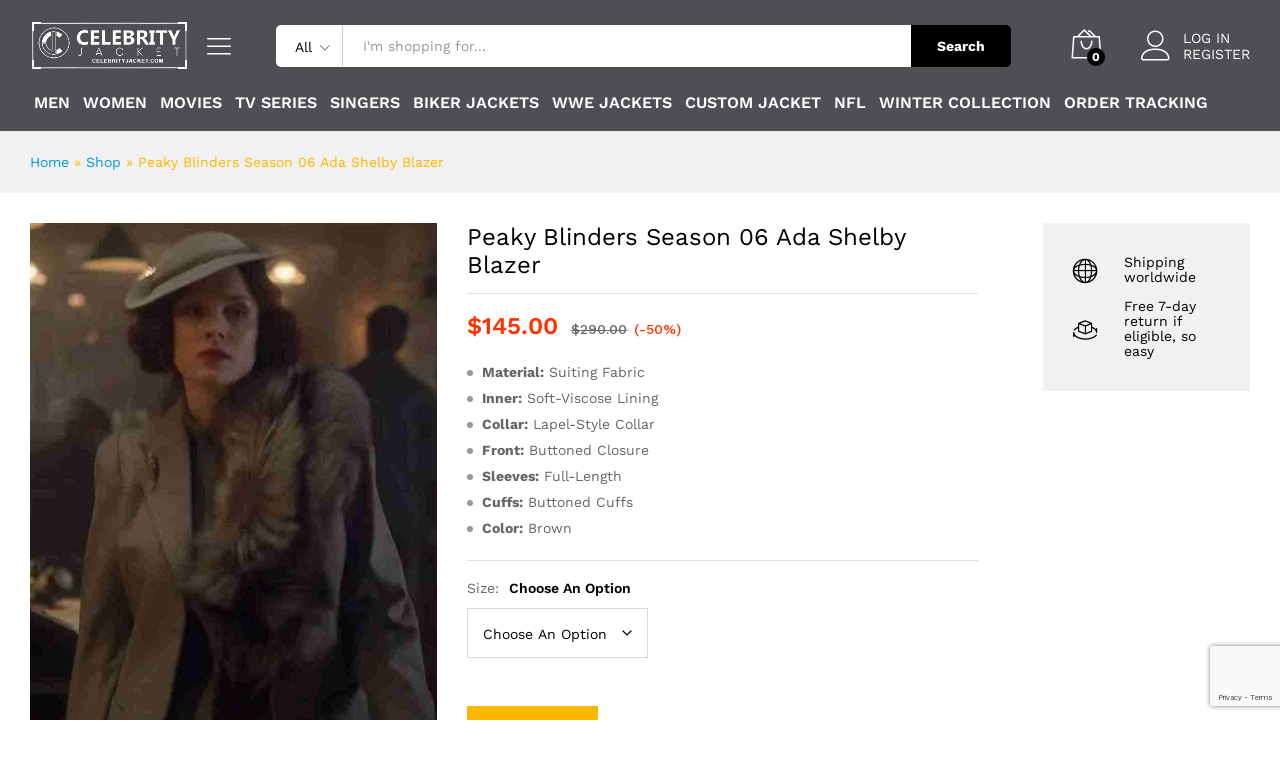

--- FILE ---
content_type: text/html; charset=utf-8
request_url: https://www.google.com/recaptcha/api2/anchor?ar=1&k=6Ld8sFgaAAAAALqDuknK36JLsZwtJ4-MNLs3FFQX&co=aHR0cHM6Ly9jZWxlYnJpdHlqYWNrZXQuY29tOjQ0Mw..&hl=en&v=PoyoqOPhxBO7pBk68S4YbpHZ&size=normal&anchor-ms=20000&execute-ms=30000&cb=ygpqv7sljed3
body_size: 49312
content:
<!DOCTYPE HTML><html dir="ltr" lang="en"><head><meta http-equiv="Content-Type" content="text/html; charset=UTF-8">
<meta http-equiv="X-UA-Compatible" content="IE=edge">
<title>reCAPTCHA</title>
<style type="text/css">
/* cyrillic-ext */
@font-face {
  font-family: 'Roboto';
  font-style: normal;
  font-weight: 400;
  font-stretch: 100%;
  src: url(//fonts.gstatic.com/s/roboto/v48/KFO7CnqEu92Fr1ME7kSn66aGLdTylUAMa3GUBHMdazTgWw.woff2) format('woff2');
  unicode-range: U+0460-052F, U+1C80-1C8A, U+20B4, U+2DE0-2DFF, U+A640-A69F, U+FE2E-FE2F;
}
/* cyrillic */
@font-face {
  font-family: 'Roboto';
  font-style: normal;
  font-weight: 400;
  font-stretch: 100%;
  src: url(//fonts.gstatic.com/s/roboto/v48/KFO7CnqEu92Fr1ME7kSn66aGLdTylUAMa3iUBHMdazTgWw.woff2) format('woff2');
  unicode-range: U+0301, U+0400-045F, U+0490-0491, U+04B0-04B1, U+2116;
}
/* greek-ext */
@font-face {
  font-family: 'Roboto';
  font-style: normal;
  font-weight: 400;
  font-stretch: 100%;
  src: url(//fonts.gstatic.com/s/roboto/v48/KFO7CnqEu92Fr1ME7kSn66aGLdTylUAMa3CUBHMdazTgWw.woff2) format('woff2');
  unicode-range: U+1F00-1FFF;
}
/* greek */
@font-face {
  font-family: 'Roboto';
  font-style: normal;
  font-weight: 400;
  font-stretch: 100%;
  src: url(//fonts.gstatic.com/s/roboto/v48/KFO7CnqEu92Fr1ME7kSn66aGLdTylUAMa3-UBHMdazTgWw.woff2) format('woff2');
  unicode-range: U+0370-0377, U+037A-037F, U+0384-038A, U+038C, U+038E-03A1, U+03A3-03FF;
}
/* math */
@font-face {
  font-family: 'Roboto';
  font-style: normal;
  font-weight: 400;
  font-stretch: 100%;
  src: url(//fonts.gstatic.com/s/roboto/v48/KFO7CnqEu92Fr1ME7kSn66aGLdTylUAMawCUBHMdazTgWw.woff2) format('woff2');
  unicode-range: U+0302-0303, U+0305, U+0307-0308, U+0310, U+0312, U+0315, U+031A, U+0326-0327, U+032C, U+032F-0330, U+0332-0333, U+0338, U+033A, U+0346, U+034D, U+0391-03A1, U+03A3-03A9, U+03B1-03C9, U+03D1, U+03D5-03D6, U+03F0-03F1, U+03F4-03F5, U+2016-2017, U+2034-2038, U+203C, U+2040, U+2043, U+2047, U+2050, U+2057, U+205F, U+2070-2071, U+2074-208E, U+2090-209C, U+20D0-20DC, U+20E1, U+20E5-20EF, U+2100-2112, U+2114-2115, U+2117-2121, U+2123-214F, U+2190, U+2192, U+2194-21AE, U+21B0-21E5, U+21F1-21F2, U+21F4-2211, U+2213-2214, U+2216-22FF, U+2308-230B, U+2310, U+2319, U+231C-2321, U+2336-237A, U+237C, U+2395, U+239B-23B7, U+23D0, U+23DC-23E1, U+2474-2475, U+25AF, U+25B3, U+25B7, U+25BD, U+25C1, U+25CA, U+25CC, U+25FB, U+266D-266F, U+27C0-27FF, U+2900-2AFF, U+2B0E-2B11, U+2B30-2B4C, U+2BFE, U+3030, U+FF5B, U+FF5D, U+1D400-1D7FF, U+1EE00-1EEFF;
}
/* symbols */
@font-face {
  font-family: 'Roboto';
  font-style: normal;
  font-weight: 400;
  font-stretch: 100%;
  src: url(//fonts.gstatic.com/s/roboto/v48/KFO7CnqEu92Fr1ME7kSn66aGLdTylUAMaxKUBHMdazTgWw.woff2) format('woff2');
  unicode-range: U+0001-000C, U+000E-001F, U+007F-009F, U+20DD-20E0, U+20E2-20E4, U+2150-218F, U+2190, U+2192, U+2194-2199, U+21AF, U+21E6-21F0, U+21F3, U+2218-2219, U+2299, U+22C4-22C6, U+2300-243F, U+2440-244A, U+2460-24FF, U+25A0-27BF, U+2800-28FF, U+2921-2922, U+2981, U+29BF, U+29EB, U+2B00-2BFF, U+4DC0-4DFF, U+FFF9-FFFB, U+10140-1018E, U+10190-1019C, U+101A0, U+101D0-101FD, U+102E0-102FB, U+10E60-10E7E, U+1D2C0-1D2D3, U+1D2E0-1D37F, U+1F000-1F0FF, U+1F100-1F1AD, U+1F1E6-1F1FF, U+1F30D-1F30F, U+1F315, U+1F31C, U+1F31E, U+1F320-1F32C, U+1F336, U+1F378, U+1F37D, U+1F382, U+1F393-1F39F, U+1F3A7-1F3A8, U+1F3AC-1F3AF, U+1F3C2, U+1F3C4-1F3C6, U+1F3CA-1F3CE, U+1F3D4-1F3E0, U+1F3ED, U+1F3F1-1F3F3, U+1F3F5-1F3F7, U+1F408, U+1F415, U+1F41F, U+1F426, U+1F43F, U+1F441-1F442, U+1F444, U+1F446-1F449, U+1F44C-1F44E, U+1F453, U+1F46A, U+1F47D, U+1F4A3, U+1F4B0, U+1F4B3, U+1F4B9, U+1F4BB, U+1F4BF, U+1F4C8-1F4CB, U+1F4D6, U+1F4DA, U+1F4DF, U+1F4E3-1F4E6, U+1F4EA-1F4ED, U+1F4F7, U+1F4F9-1F4FB, U+1F4FD-1F4FE, U+1F503, U+1F507-1F50B, U+1F50D, U+1F512-1F513, U+1F53E-1F54A, U+1F54F-1F5FA, U+1F610, U+1F650-1F67F, U+1F687, U+1F68D, U+1F691, U+1F694, U+1F698, U+1F6AD, U+1F6B2, U+1F6B9-1F6BA, U+1F6BC, U+1F6C6-1F6CF, U+1F6D3-1F6D7, U+1F6E0-1F6EA, U+1F6F0-1F6F3, U+1F6F7-1F6FC, U+1F700-1F7FF, U+1F800-1F80B, U+1F810-1F847, U+1F850-1F859, U+1F860-1F887, U+1F890-1F8AD, U+1F8B0-1F8BB, U+1F8C0-1F8C1, U+1F900-1F90B, U+1F93B, U+1F946, U+1F984, U+1F996, U+1F9E9, U+1FA00-1FA6F, U+1FA70-1FA7C, U+1FA80-1FA89, U+1FA8F-1FAC6, U+1FACE-1FADC, U+1FADF-1FAE9, U+1FAF0-1FAF8, U+1FB00-1FBFF;
}
/* vietnamese */
@font-face {
  font-family: 'Roboto';
  font-style: normal;
  font-weight: 400;
  font-stretch: 100%;
  src: url(//fonts.gstatic.com/s/roboto/v48/KFO7CnqEu92Fr1ME7kSn66aGLdTylUAMa3OUBHMdazTgWw.woff2) format('woff2');
  unicode-range: U+0102-0103, U+0110-0111, U+0128-0129, U+0168-0169, U+01A0-01A1, U+01AF-01B0, U+0300-0301, U+0303-0304, U+0308-0309, U+0323, U+0329, U+1EA0-1EF9, U+20AB;
}
/* latin-ext */
@font-face {
  font-family: 'Roboto';
  font-style: normal;
  font-weight: 400;
  font-stretch: 100%;
  src: url(//fonts.gstatic.com/s/roboto/v48/KFO7CnqEu92Fr1ME7kSn66aGLdTylUAMa3KUBHMdazTgWw.woff2) format('woff2');
  unicode-range: U+0100-02BA, U+02BD-02C5, U+02C7-02CC, U+02CE-02D7, U+02DD-02FF, U+0304, U+0308, U+0329, U+1D00-1DBF, U+1E00-1E9F, U+1EF2-1EFF, U+2020, U+20A0-20AB, U+20AD-20C0, U+2113, U+2C60-2C7F, U+A720-A7FF;
}
/* latin */
@font-face {
  font-family: 'Roboto';
  font-style: normal;
  font-weight: 400;
  font-stretch: 100%;
  src: url(//fonts.gstatic.com/s/roboto/v48/KFO7CnqEu92Fr1ME7kSn66aGLdTylUAMa3yUBHMdazQ.woff2) format('woff2');
  unicode-range: U+0000-00FF, U+0131, U+0152-0153, U+02BB-02BC, U+02C6, U+02DA, U+02DC, U+0304, U+0308, U+0329, U+2000-206F, U+20AC, U+2122, U+2191, U+2193, U+2212, U+2215, U+FEFF, U+FFFD;
}
/* cyrillic-ext */
@font-face {
  font-family: 'Roboto';
  font-style: normal;
  font-weight: 500;
  font-stretch: 100%;
  src: url(//fonts.gstatic.com/s/roboto/v48/KFO7CnqEu92Fr1ME7kSn66aGLdTylUAMa3GUBHMdazTgWw.woff2) format('woff2');
  unicode-range: U+0460-052F, U+1C80-1C8A, U+20B4, U+2DE0-2DFF, U+A640-A69F, U+FE2E-FE2F;
}
/* cyrillic */
@font-face {
  font-family: 'Roboto';
  font-style: normal;
  font-weight: 500;
  font-stretch: 100%;
  src: url(//fonts.gstatic.com/s/roboto/v48/KFO7CnqEu92Fr1ME7kSn66aGLdTylUAMa3iUBHMdazTgWw.woff2) format('woff2');
  unicode-range: U+0301, U+0400-045F, U+0490-0491, U+04B0-04B1, U+2116;
}
/* greek-ext */
@font-face {
  font-family: 'Roboto';
  font-style: normal;
  font-weight: 500;
  font-stretch: 100%;
  src: url(//fonts.gstatic.com/s/roboto/v48/KFO7CnqEu92Fr1ME7kSn66aGLdTylUAMa3CUBHMdazTgWw.woff2) format('woff2');
  unicode-range: U+1F00-1FFF;
}
/* greek */
@font-face {
  font-family: 'Roboto';
  font-style: normal;
  font-weight: 500;
  font-stretch: 100%;
  src: url(//fonts.gstatic.com/s/roboto/v48/KFO7CnqEu92Fr1ME7kSn66aGLdTylUAMa3-UBHMdazTgWw.woff2) format('woff2');
  unicode-range: U+0370-0377, U+037A-037F, U+0384-038A, U+038C, U+038E-03A1, U+03A3-03FF;
}
/* math */
@font-face {
  font-family: 'Roboto';
  font-style: normal;
  font-weight: 500;
  font-stretch: 100%;
  src: url(//fonts.gstatic.com/s/roboto/v48/KFO7CnqEu92Fr1ME7kSn66aGLdTylUAMawCUBHMdazTgWw.woff2) format('woff2');
  unicode-range: U+0302-0303, U+0305, U+0307-0308, U+0310, U+0312, U+0315, U+031A, U+0326-0327, U+032C, U+032F-0330, U+0332-0333, U+0338, U+033A, U+0346, U+034D, U+0391-03A1, U+03A3-03A9, U+03B1-03C9, U+03D1, U+03D5-03D6, U+03F0-03F1, U+03F4-03F5, U+2016-2017, U+2034-2038, U+203C, U+2040, U+2043, U+2047, U+2050, U+2057, U+205F, U+2070-2071, U+2074-208E, U+2090-209C, U+20D0-20DC, U+20E1, U+20E5-20EF, U+2100-2112, U+2114-2115, U+2117-2121, U+2123-214F, U+2190, U+2192, U+2194-21AE, U+21B0-21E5, U+21F1-21F2, U+21F4-2211, U+2213-2214, U+2216-22FF, U+2308-230B, U+2310, U+2319, U+231C-2321, U+2336-237A, U+237C, U+2395, U+239B-23B7, U+23D0, U+23DC-23E1, U+2474-2475, U+25AF, U+25B3, U+25B7, U+25BD, U+25C1, U+25CA, U+25CC, U+25FB, U+266D-266F, U+27C0-27FF, U+2900-2AFF, U+2B0E-2B11, U+2B30-2B4C, U+2BFE, U+3030, U+FF5B, U+FF5D, U+1D400-1D7FF, U+1EE00-1EEFF;
}
/* symbols */
@font-face {
  font-family: 'Roboto';
  font-style: normal;
  font-weight: 500;
  font-stretch: 100%;
  src: url(//fonts.gstatic.com/s/roboto/v48/KFO7CnqEu92Fr1ME7kSn66aGLdTylUAMaxKUBHMdazTgWw.woff2) format('woff2');
  unicode-range: U+0001-000C, U+000E-001F, U+007F-009F, U+20DD-20E0, U+20E2-20E4, U+2150-218F, U+2190, U+2192, U+2194-2199, U+21AF, U+21E6-21F0, U+21F3, U+2218-2219, U+2299, U+22C4-22C6, U+2300-243F, U+2440-244A, U+2460-24FF, U+25A0-27BF, U+2800-28FF, U+2921-2922, U+2981, U+29BF, U+29EB, U+2B00-2BFF, U+4DC0-4DFF, U+FFF9-FFFB, U+10140-1018E, U+10190-1019C, U+101A0, U+101D0-101FD, U+102E0-102FB, U+10E60-10E7E, U+1D2C0-1D2D3, U+1D2E0-1D37F, U+1F000-1F0FF, U+1F100-1F1AD, U+1F1E6-1F1FF, U+1F30D-1F30F, U+1F315, U+1F31C, U+1F31E, U+1F320-1F32C, U+1F336, U+1F378, U+1F37D, U+1F382, U+1F393-1F39F, U+1F3A7-1F3A8, U+1F3AC-1F3AF, U+1F3C2, U+1F3C4-1F3C6, U+1F3CA-1F3CE, U+1F3D4-1F3E0, U+1F3ED, U+1F3F1-1F3F3, U+1F3F5-1F3F7, U+1F408, U+1F415, U+1F41F, U+1F426, U+1F43F, U+1F441-1F442, U+1F444, U+1F446-1F449, U+1F44C-1F44E, U+1F453, U+1F46A, U+1F47D, U+1F4A3, U+1F4B0, U+1F4B3, U+1F4B9, U+1F4BB, U+1F4BF, U+1F4C8-1F4CB, U+1F4D6, U+1F4DA, U+1F4DF, U+1F4E3-1F4E6, U+1F4EA-1F4ED, U+1F4F7, U+1F4F9-1F4FB, U+1F4FD-1F4FE, U+1F503, U+1F507-1F50B, U+1F50D, U+1F512-1F513, U+1F53E-1F54A, U+1F54F-1F5FA, U+1F610, U+1F650-1F67F, U+1F687, U+1F68D, U+1F691, U+1F694, U+1F698, U+1F6AD, U+1F6B2, U+1F6B9-1F6BA, U+1F6BC, U+1F6C6-1F6CF, U+1F6D3-1F6D7, U+1F6E0-1F6EA, U+1F6F0-1F6F3, U+1F6F7-1F6FC, U+1F700-1F7FF, U+1F800-1F80B, U+1F810-1F847, U+1F850-1F859, U+1F860-1F887, U+1F890-1F8AD, U+1F8B0-1F8BB, U+1F8C0-1F8C1, U+1F900-1F90B, U+1F93B, U+1F946, U+1F984, U+1F996, U+1F9E9, U+1FA00-1FA6F, U+1FA70-1FA7C, U+1FA80-1FA89, U+1FA8F-1FAC6, U+1FACE-1FADC, U+1FADF-1FAE9, U+1FAF0-1FAF8, U+1FB00-1FBFF;
}
/* vietnamese */
@font-face {
  font-family: 'Roboto';
  font-style: normal;
  font-weight: 500;
  font-stretch: 100%;
  src: url(//fonts.gstatic.com/s/roboto/v48/KFO7CnqEu92Fr1ME7kSn66aGLdTylUAMa3OUBHMdazTgWw.woff2) format('woff2');
  unicode-range: U+0102-0103, U+0110-0111, U+0128-0129, U+0168-0169, U+01A0-01A1, U+01AF-01B0, U+0300-0301, U+0303-0304, U+0308-0309, U+0323, U+0329, U+1EA0-1EF9, U+20AB;
}
/* latin-ext */
@font-face {
  font-family: 'Roboto';
  font-style: normal;
  font-weight: 500;
  font-stretch: 100%;
  src: url(//fonts.gstatic.com/s/roboto/v48/KFO7CnqEu92Fr1ME7kSn66aGLdTylUAMa3KUBHMdazTgWw.woff2) format('woff2');
  unicode-range: U+0100-02BA, U+02BD-02C5, U+02C7-02CC, U+02CE-02D7, U+02DD-02FF, U+0304, U+0308, U+0329, U+1D00-1DBF, U+1E00-1E9F, U+1EF2-1EFF, U+2020, U+20A0-20AB, U+20AD-20C0, U+2113, U+2C60-2C7F, U+A720-A7FF;
}
/* latin */
@font-face {
  font-family: 'Roboto';
  font-style: normal;
  font-weight: 500;
  font-stretch: 100%;
  src: url(//fonts.gstatic.com/s/roboto/v48/KFO7CnqEu92Fr1ME7kSn66aGLdTylUAMa3yUBHMdazQ.woff2) format('woff2');
  unicode-range: U+0000-00FF, U+0131, U+0152-0153, U+02BB-02BC, U+02C6, U+02DA, U+02DC, U+0304, U+0308, U+0329, U+2000-206F, U+20AC, U+2122, U+2191, U+2193, U+2212, U+2215, U+FEFF, U+FFFD;
}
/* cyrillic-ext */
@font-face {
  font-family: 'Roboto';
  font-style: normal;
  font-weight: 900;
  font-stretch: 100%;
  src: url(//fonts.gstatic.com/s/roboto/v48/KFO7CnqEu92Fr1ME7kSn66aGLdTylUAMa3GUBHMdazTgWw.woff2) format('woff2');
  unicode-range: U+0460-052F, U+1C80-1C8A, U+20B4, U+2DE0-2DFF, U+A640-A69F, U+FE2E-FE2F;
}
/* cyrillic */
@font-face {
  font-family: 'Roboto';
  font-style: normal;
  font-weight: 900;
  font-stretch: 100%;
  src: url(//fonts.gstatic.com/s/roboto/v48/KFO7CnqEu92Fr1ME7kSn66aGLdTylUAMa3iUBHMdazTgWw.woff2) format('woff2');
  unicode-range: U+0301, U+0400-045F, U+0490-0491, U+04B0-04B1, U+2116;
}
/* greek-ext */
@font-face {
  font-family: 'Roboto';
  font-style: normal;
  font-weight: 900;
  font-stretch: 100%;
  src: url(//fonts.gstatic.com/s/roboto/v48/KFO7CnqEu92Fr1ME7kSn66aGLdTylUAMa3CUBHMdazTgWw.woff2) format('woff2');
  unicode-range: U+1F00-1FFF;
}
/* greek */
@font-face {
  font-family: 'Roboto';
  font-style: normal;
  font-weight: 900;
  font-stretch: 100%;
  src: url(//fonts.gstatic.com/s/roboto/v48/KFO7CnqEu92Fr1ME7kSn66aGLdTylUAMa3-UBHMdazTgWw.woff2) format('woff2');
  unicode-range: U+0370-0377, U+037A-037F, U+0384-038A, U+038C, U+038E-03A1, U+03A3-03FF;
}
/* math */
@font-face {
  font-family: 'Roboto';
  font-style: normal;
  font-weight: 900;
  font-stretch: 100%;
  src: url(//fonts.gstatic.com/s/roboto/v48/KFO7CnqEu92Fr1ME7kSn66aGLdTylUAMawCUBHMdazTgWw.woff2) format('woff2');
  unicode-range: U+0302-0303, U+0305, U+0307-0308, U+0310, U+0312, U+0315, U+031A, U+0326-0327, U+032C, U+032F-0330, U+0332-0333, U+0338, U+033A, U+0346, U+034D, U+0391-03A1, U+03A3-03A9, U+03B1-03C9, U+03D1, U+03D5-03D6, U+03F0-03F1, U+03F4-03F5, U+2016-2017, U+2034-2038, U+203C, U+2040, U+2043, U+2047, U+2050, U+2057, U+205F, U+2070-2071, U+2074-208E, U+2090-209C, U+20D0-20DC, U+20E1, U+20E5-20EF, U+2100-2112, U+2114-2115, U+2117-2121, U+2123-214F, U+2190, U+2192, U+2194-21AE, U+21B0-21E5, U+21F1-21F2, U+21F4-2211, U+2213-2214, U+2216-22FF, U+2308-230B, U+2310, U+2319, U+231C-2321, U+2336-237A, U+237C, U+2395, U+239B-23B7, U+23D0, U+23DC-23E1, U+2474-2475, U+25AF, U+25B3, U+25B7, U+25BD, U+25C1, U+25CA, U+25CC, U+25FB, U+266D-266F, U+27C0-27FF, U+2900-2AFF, U+2B0E-2B11, U+2B30-2B4C, U+2BFE, U+3030, U+FF5B, U+FF5D, U+1D400-1D7FF, U+1EE00-1EEFF;
}
/* symbols */
@font-face {
  font-family: 'Roboto';
  font-style: normal;
  font-weight: 900;
  font-stretch: 100%;
  src: url(//fonts.gstatic.com/s/roboto/v48/KFO7CnqEu92Fr1ME7kSn66aGLdTylUAMaxKUBHMdazTgWw.woff2) format('woff2');
  unicode-range: U+0001-000C, U+000E-001F, U+007F-009F, U+20DD-20E0, U+20E2-20E4, U+2150-218F, U+2190, U+2192, U+2194-2199, U+21AF, U+21E6-21F0, U+21F3, U+2218-2219, U+2299, U+22C4-22C6, U+2300-243F, U+2440-244A, U+2460-24FF, U+25A0-27BF, U+2800-28FF, U+2921-2922, U+2981, U+29BF, U+29EB, U+2B00-2BFF, U+4DC0-4DFF, U+FFF9-FFFB, U+10140-1018E, U+10190-1019C, U+101A0, U+101D0-101FD, U+102E0-102FB, U+10E60-10E7E, U+1D2C0-1D2D3, U+1D2E0-1D37F, U+1F000-1F0FF, U+1F100-1F1AD, U+1F1E6-1F1FF, U+1F30D-1F30F, U+1F315, U+1F31C, U+1F31E, U+1F320-1F32C, U+1F336, U+1F378, U+1F37D, U+1F382, U+1F393-1F39F, U+1F3A7-1F3A8, U+1F3AC-1F3AF, U+1F3C2, U+1F3C4-1F3C6, U+1F3CA-1F3CE, U+1F3D4-1F3E0, U+1F3ED, U+1F3F1-1F3F3, U+1F3F5-1F3F7, U+1F408, U+1F415, U+1F41F, U+1F426, U+1F43F, U+1F441-1F442, U+1F444, U+1F446-1F449, U+1F44C-1F44E, U+1F453, U+1F46A, U+1F47D, U+1F4A3, U+1F4B0, U+1F4B3, U+1F4B9, U+1F4BB, U+1F4BF, U+1F4C8-1F4CB, U+1F4D6, U+1F4DA, U+1F4DF, U+1F4E3-1F4E6, U+1F4EA-1F4ED, U+1F4F7, U+1F4F9-1F4FB, U+1F4FD-1F4FE, U+1F503, U+1F507-1F50B, U+1F50D, U+1F512-1F513, U+1F53E-1F54A, U+1F54F-1F5FA, U+1F610, U+1F650-1F67F, U+1F687, U+1F68D, U+1F691, U+1F694, U+1F698, U+1F6AD, U+1F6B2, U+1F6B9-1F6BA, U+1F6BC, U+1F6C6-1F6CF, U+1F6D3-1F6D7, U+1F6E0-1F6EA, U+1F6F0-1F6F3, U+1F6F7-1F6FC, U+1F700-1F7FF, U+1F800-1F80B, U+1F810-1F847, U+1F850-1F859, U+1F860-1F887, U+1F890-1F8AD, U+1F8B0-1F8BB, U+1F8C0-1F8C1, U+1F900-1F90B, U+1F93B, U+1F946, U+1F984, U+1F996, U+1F9E9, U+1FA00-1FA6F, U+1FA70-1FA7C, U+1FA80-1FA89, U+1FA8F-1FAC6, U+1FACE-1FADC, U+1FADF-1FAE9, U+1FAF0-1FAF8, U+1FB00-1FBFF;
}
/* vietnamese */
@font-face {
  font-family: 'Roboto';
  font-style: normal;
  font-weight: 900;
  font-stretch: 100%;
  src: url(//fonts.gstatic.com/s/roboto/v48/KFO7CnqEu92Fr1ME7kSn66aGLdTylUAMa3OUBHMdazTgWw.woff2) format('woff2');
  unicode-range: U+0102-0103, U+0110-0111, U+0128-0129, U+0168-0169, U+01A0-01A1, U+01AF-01B0, U+0300-0301, U+0303-0304, U+0308-0309, U+0323, U+0329, U+1EA0-1EF9, U+20AB;
}
/* latin-ext */
@font-face {
  font-family: 'Roboto';
  font-style: normal;
  font-weight: 900;
  font-stretch: 100%;
  src: url(//fonts.gstatic.com/s/roboto/v48/KFO7CnqEu92Fr1ME7kSn66aGLdTylUAMa3KUBHMdazTgWw.woff2) format('woff2');
  unicode-range: U+0100-02BA, U+02BD-02C5, U+02C7-02CC, U+02CE-02D7, U+02DD-02FF, U+0304, U+0308, U+0329, U+1D00-1DBF, U+1E00-1E9F, U+1EF2-1EFF, U+2020, U+20A0-20AB, U+20AD-20C0, U+2113, U+2C60-2C7F, U+A720-A7FF;
}
/* latin */
@font-face {
  font-family: 'Roboto';
  font-style: normal;
  font-weight: 900;
  font-stretch: 100%;
  src: url(//fonts.gstatic.com/s/roboto/v48/KFO7CnqEu92Fr1ME7kSn66aGLdTylUAMa3yUBHMdazQ.woff2) format('woff2');
  unicode-range: U+0000-00FF, U+0131, U+0152-0153, U+02BB-02BC, U+02C6, U+02DA, U+02DC, U+0304, U+0308, U+0329, U+2000-206F, U+20AC, U+2122, U+2191, U+2193, U+2212, U+2215, U+FEFF, U+FFFD;
}

</style>
<link rel="stylesheet" type="text/css" href="https://www.gstatic.com/recaptcha/releases/PoyoqOPhxBO7pBk68S4YbpHZ/styles__ltr.css">
<script nonce="t_uTEWwmqlbEOVK5FFQEaQ" type="text/javascript">window['__recaptcha_api'] = 'https://www.google.com/recaptcha/api2/';</script>
<script type="text/javascript" src="https://www.gstatic.com/recaptcha/releases/PoyoqOPhxBO7pBk68S4YbpHZ/recaptcha__en.js" nonce="t_uTEWwmqlbEOVK5FFQEaQ">
      
    </script></head>
<body><div id="rc-anchor-alert" class="rc-anchor-alert"></div>
<input type="hidden" id="recaptcha-token" value="[base64]">
<script type="text/javascript" nonce="t_uTEWwmqlbEOVK5FFQEaQ">
      recaptcha.anchor.Main.init("[\x22ainput\x22,[\x22bgdata\x22,\x22\x22,\[base64]/[base64]/[base64]/[base64]/[base64]/[base64]/KGcoTywyNTMsTy5PKSxVRyhPLEMpKTpnKE8sMjUzLEMpLE8pKSxsKSksTykpfSxieT1mdW5jdGlvbihDLE8sdSxsKXtmb3IobD0odT1SKEMpLDApO08+MDtPLS0pbD1sPDw4fFooQyk7ZyhDLHUsbCl9LFVHPWZ1bmN0aW9uKEMsTyl7Qy5pLmxlbmd0aD4xMDQ/[base64]/[base64]/[base64]/[base64]/[base64]/[base64]/[base64]\\u003d\x22,\[base64]\\u003d\x22,\x22wo07JsK6cVIdEMKcUMO5woYlaMK+QjfCmcKdwrTDrsOgJ8O5dy7Dm8Kmw4LCoSXDscKkw61hw4otwrvDmsKfw6Q9LD83QsKfw54aw7/ClAMtwr44Q8Odw68YwqwJFsOUWcK9w5zDoMKWVMK2wrABw4HDq8K9MhwJL8K5CzjCj8O8wo1fw55FwrA0wq7DrsO2e8KXw5DCiMKxwq0xVE7DkcKNw4HCkcKMFBRGw7DDocK0LUHCrMOowqzDvcOpw4/CksOuw40uw6/[base64]/CpinCjGdawoxVw7p3w7dRVUFOwrk8D8OLw5llwrpsEWzCkcOcw7/DuMOHwrwSaSjDhhw6G8OwSsO/w68TwrrCkMOhK8ORw67Du2bDsSnCslbCtHjDvsKSBFrDqQpnBUDChsOnwqvDh8Klwq/CoMOdwprDkBJteCx2wqHDrxlkc2oSNlspUsOvwpbClREvwrXDnz1UwopHRMKcJMOrwqXCiMOTRgnDncK9EVIVwr3DicOHbhkFw49KY8Oqwp3DlcODwqc7w5xRw5/Cl8KkMMO0K0ciLcOkwpojwrDCucKpTMOXwrfDjkbDtsK7cMKyUcK0w4tbw4XDhRVqw5LDnsO2w73DklHCk8OndsK6PUVUMzkvZxNSw5toc8KGIMO2w4DCqsORw7PDqxbDlMKuAmLCikLCtsO8wrR0GwMKwr10w71ow43CscOpw7rDu8KZd8OYE3U9w4gQwrZZwrQNw7/DisOxbRzClsKnfmnCqDbDswrDocOfwqLCsMOlQcKyR8Okw5UpP8OFC8KAw4MlfmbDo0PDpcOjw53Do1gCN8Kmw4YGQ0opXzMNw6HCq1jCmkgwPn3Dg0LCj8KWw5vDhcOGw6XCoXhlwqHDoEHDocOqw7TDvnViw49YIsOew4jCl0kKwqXDtMKKw6VZwofDrkbDjE3DuE/CisOfwo/DgzTDlMKEWMOQWCvDkcOeXcK5KUtIZsKyf8OVw5rDp8Kda8KMwpPDpcK7UcOVw7dlw4LDr8Kow7NoN3DCkMO2w6tOWMOMXUzDqcO3KRbCsAMgTcOqFkTDjQ4YCsO6CcOoXsKHQWMbZQwWw5TDg0IMwocDMsOpw6vCucOxw7t/w7J5wonCiMO5OsONw7l7dAzDnsOLPsOWwrYSw44Uw7nDhsO0woktwr7DucKTw4R/w5fDqcKAwoDClMKzw4RnMlDDpMOEGsO1wrDDqERlwqTDjUhww5Irw4MQHcK0w7IQw7lgw6/Cnjdsw5HCssO3UVXCrT8NNxUkw5wAHcKKZiBCw6tTw6DDhcONC8KgbMOXXRDDpcKkaQrCr8KbIXQrCsOww5TDig/Dk0cSFcKtMWLCu8K+RA8geMKGw4jDmcOgHWRLwqHDqz/DscKVwqfCv8O4woMdw7bCkxYIw59/wqM3w6ATegzCn8OFwpkMwpRRImsww50hMcOsw4/[base64]/DkxvDqlx/wqbDpitpw4FUw77Ck0vDtXR7KVbCv8OrfGXClm8Hw4LChg/CqcOiDcOgKzQkw7jDnGnDoVdSwpTDvMOeKMOLV8OUwoDDv8KuXRBeb2LCpsOnAxXDpsKeCsKmD8KUTDrCrV5iw5HDpyHCmgTCpjQEwpTDrMK+wp7Cgm5LWcO6w5QBLyQvwrZVw64AUMOwwrkDwp4KMl9HwokDRsKmw4PDgMOzw5grNMOyw5TDjcOSwpo5FH/[base64]/[base64]/asKNc8KkwoTDoCfCok3Cs1FJPSXDocO5wpXDlSvCvMO1wr1AwrrCm2Ndw6nDlDZiTsKzeVTDj2jDqSLDrADCncKHw50AQ8O2RcOmNMOxYMOGwobCjMKew51Fw5Riw4NoTXjDv2LDhMKrbMOSw58pw6XDp1bDrcOJA2kUNcOKMMKSBG/Cr8KeCDUdHMOXwrV8MhLDrnlHwrsaXcO0GHUqw5/DvXrDpMObw4BMP8OXwo/CklcAw6lRU8OZMhPCmVfDuHALLyjCmMOaw7HDsCEaeUsJPcKFwpRxwq5ew5/Di2UTDRLCjxPDnMKVRQrDhMOQwrwkw7okwqQbwqNKf8KhSmcAL8OmwrXDqWItw6DDoMObwoJMacKaDMKTwpkHwq/CqFbChsKWw7/DnMO8wrN4woLDmsK/fkRgw43DkcK1w64eacOXYSkVw6gNTEzCk8OVw7BQAcOsWhlPw7/[base64]/[base64]/DvAvDj8OcwpHCocOnIsORZMOmUsOww7rDtFPDuE0HwqXClgAXfit0w6M+V116wrPClGnCqsO/CcOaKMOKc8Ojw7bCmMKOTMKswqDDv8Oed8Okw53Dn8KGAzXDjizDq0/Dhw9hRwoDwoDCsyzCusOCw7/CssOrwqVAOsKQwpBHES5/wrx0w5tJwqHDmEI1wq3ClRcXOsO5wpDCicK4bFDDlsOMBcOsOcKJOTwNalvCjMK1DcKCwphGw7bClAYVwokyw5XCvsKRS39DbTAFwrXDoAvCpGvDrlbDjMO/GsKVw7TCqgLDi8KaWjDDtwB8w64eXcK+wpHDnsOYScOyw7rCvMO9J1jChiPCsi3CoFPDgFsywposVMOlTMO/wpR9ZMKrwrnDusKFw75JUkrDtMOgMHRrEcORa8ObXgvCvUnCucKPwq82N1nDgRRgwo45JMOldmdRwpPCocKJD8KEwr7CsA1SVMKNclEKRcKVdxbDu8Kza1/Dv8KNwqhjaMK6w67DosOSPHoJPQDDhlUuWMKecizCt8OWwrnCk8O3FcKqw6JmbsKTDsKqV2pKCT/DtStGw6IuwoXDisOaEMOZb8O4d0dcfTbCu3kDworDo0vDjDpPdXw2w5xRWsK5w5NzdQHCl8O8R8K5R8ObK8OQX19dfBrDsErDu8KabcKnf8Otw6TCvQ/DjsKuZncmFlDDnMKTQwxRMGoRYcKLw53DuDnCiRPDgT4zwqUiwpbChCXCpzNlXcOTw6zDvGfDvcKDFRnCgyBIwpTCncOCwrNLwpAaecOnwq3DvsOwCGF+LBnDiSAbwrABwpxXMcK8w5TDtcO8wqwGw7UMXSEzZW3Co8KXOTLDr8OnXcKcYHPCo8K2w4/[base64]/[base64]/wpvDtwEgEHUcIMKPIMKHZUcew7vDonJIwqnCpQRDe8KKVyDCk8OiwrYYwpYIwqsAw4XCo8KqwonDjmXCmGxDw791TMOHbzTDl8OmNcONIxDDnCs3w5/CtWjCq8OTw6rCul1rFCbClMKxw5xDUMKWwpVrwpTDqRTDsD8hw6gZw7MBwpTDgismw64jNMKRXgJFVBXChMOlZiHCu8O/wqV2woxww7LCmMKkw7s1asOww6EecTTDn8KrwrQ8woMtd8OzwpJaHcO7wpHCmkDDlkfCg8O6wqZ8V3YSw6ZUQ8KQeGAfwrUmC8OpwqbComZpHcKeX8K4XsKPFMKwHnTDkmLDp8KGVsKHVWVGw5BnIAnDr8KEw68zTsK2LsKvw47DkCbCpA/DmC9uJMOHMsKiwrnDjEfDhC93UnvDvSIRwrxWw69PwrXCnmbDgMKeNybDjsO5wpdqJsKmwqbDgmDDvMKOwpcLwpZ2eMKgIMOaPMK8ecK8QMO/c3vCq0nChcOew7LDpjrCowQ8w4VWA13DrMKpw43DvsOkZ1jDgB3DosKRw6fDmFNqW8KrwrYNw5DDgADCtsKIwqQ0wpwwajnCvSAidxvDpMO6VcOQH8KQwpXDhhE1dcOCwpoww7rCl28hOMOZwokywqvDv8KCw7Z6wqUrPCphw4YpPirCnMK7wqsxw6/DvRIMw60AawNnRFrCgkZ5w77DlcKRb8KgCMOfSQjCisK7w7HDssKKw61fwphaPifCnwPDjAxPwrLDqWA6B1HDsUFBSgcWw6bCjcKyw6NZw5DCj8K8KMO9RcKmf8OZZmxewpnCgiLCuFXCpw/CslvDusK1DsOGAWkbMBJXPsOwwpBHw6ZuAMK8wqnDnjUrJjUUw6TDixwOWQfCgiA3wovCqRhAJ8K/bMK/wrnDoE4Pwq8xw5XDmMKIwqnCvyUxwqdbw7NPwqbDvxZ2w6IECwIKwrgUOMOaw6jDjX8Zw6cwBMKFwpDCmsOPwo7CtXpSTn4vOFbCm8KxXyTDqBNGRcOjOcOqwo0ww7rDkMOTWXViQcOdTsOCRMKyw7lSwrPCp8O/NsKTPMOcw41HdgFBw6MIwrloexpPPHLCrMK8R0bDjsO8wr3CvRPCvMKLw5DDsEcHdEEww6XCrcKyIH8LwqJnLnx/NhDDiVcSwrzCr8OxFkU6RWYAw6DCuC7CiRDCg8K2w7/DlSxtw6tOw7IVKcOtw6DDul98wrolFkY5w78KCMOBHD3Dn1wnw78Xw5PCkHRYaht4w4kVBcO1EWJ+McKZXcKrAW1Jwr/DpMKywpVWfGrCjT/[base64]/[base64]/Cv8OQwr88ISrCncOyw6HCtRzDl8KbG8OZw5PDqsOqw5bDuMKjw6/DphZfOGMkGMKsdzTDg3PCmFcNAVURUsKBw7nDvsOpIMK2w4gUUMK5GMO5w6MrwqYuP8KJw4Mdw53Ch1IaAl8awo/DrlfDocKkZm/[base64]/CiyxXwoFSw6xFbsO0TzYiw4rCrMKXasKlw4xmw4dnbi8rVxzDlnYoLsODYznDuMOIccKeVWYsI8OYLMOHw4fDnGzDhMOpwroyw4dFOmRUw63CrXcMaMOXwr8Xw5bClsKWLVQzw6HCqQRLwonDlyAoCW3Cv1/DrMOOexhLw4jCuMKtw540wpXCqD3CpGvDvHjDkGV0JS7CssK6w6leKMKCSzJXw7Ukw4A4wrnDuiMhMMOlw7fDrsKewqHDjsK7FcKuH8OGB8OcTcKrHMKdw5PCjMKyOcKyPTBzwp3Ct8KXIMKBf8OIVznDgTXCscOfwpXDicKxIgd/[base64]/Ch0bCvj3CpxUkREDCrcO1wpXCicOKNXbCvMOVEgcdQiE+w7/CisO1VsK3Jm/Cg8OES1RcWhtaw785fMOTwofCg8Ohw5h8YcKjY2YWwofDnCMdaMOow7HCpg17ExJTwqjDnsOSGcK2w5HCvRtqO8K5RUvDiFnCuUU0wrMqFsOFZcOJw6bClhXDq3s4EMO/[base64]/[base64]/[base64]/CuG1/wqEzwqbDojpdOEPCjWvCn8K7wqw8w5tANcKMw6bDoXPDscO/[base64]/CjcO/wpp/[base64]/CjMKkBwfCsC/[base64]/wp/[base64]/DiyciZcKjw63CiMOMwrwpwo1twrwtwoHCl8KTQcOIO8Kyw6c4wptvGsOuNDUdw47ClhUmw5LCkyo1w6jDggjCkHcSwqnCsMOawoNIIQjDusOGwrk4N8OBe8Ktw48LIsOLMlUlR3LDuMKKTsOfJ8Osbw1GdMK/McKGREloKw7DscOrw4ZQHsOjRks8HHcxw4DCjMOsckfChCfCsQ3DlCXCsMKFw5cpMcOxwqfCkijCu8OUUBbDn1AATzBDFcKiLsKgBwrDgwMFw74gKHfDo8KXw7/DkMOqfitZw6nDvXQRaAfCnsOnwqjCscOVwp3DnsKLw5HCgsKnwrFJME3CjcK/aGAqFsK/w5UIw7PChMOyw7zDh1jDk8KHwrLCu8KhwpwOfsKwInDDisKaQcKsWsOTwqjDsQxowqpVwoYPb8KaDk/DssKWw6PCpnLDpcOJwrDCgcO+VyMKw47CucK3wr3Dk2dTw7l6acKUw4J2I8OZwqpAwr1FdyNYcXzDqTsdRlxNw79Owr3DpcKywq3DtQVDwr8SwqdXFgwqwqvCjcKsBsOKV8KxL8KeSUEAw45WwpTDhUXDsS/[base64]/DkTRNDgnDncOecm1aTC97w4rDiUtODA8NwpFXBcO8wqsRdcKywoUfw5gXXsOAwofDvHsZw4XDm2jCnMOLX2fDpsKZd8OJXsK9wqfDl8KMC20Ew4DDogBeM8KywpoVQQDDixAlw4FiPX5Xw6nCgnB6wq7Do8OYXMK3wobDnzPDp2J+w4XDqDljLBleH3/ClDBgFcO0RRjDisOYwqtUfgF2wqkZwow/JHDChsKMfHp6F0A5wqXDrsOxDAjCg37Cq20jF8OqeMOpw4RswoLChsKAw5HDgsODwpgvG8KWwp91GMK7w7XCkX7CgsOwwr3CvHARwrDDmGjDqg/Cn8OpIj7DlkMdw43CvCNhw7LCusKxwoXDqDvCo8KLw6tew4XCnU3CrMK6KSEkw5XDlxTDhsKpdcKFfcOAHynCn0FETcKST8OLCCbCvcOCw7xZBWPDkmkrRsOGw5LDisKDQsK8OMO/bMOtw4DCiXTDlErDlcKVcMKBwqx2wo7DngtgVk7DpQ7DpFBSd2xjwp/DtGDCicOMFBPDhMKIW8KdbMKCbljCisK5wrzDrMKoFGDChWPDtnZOw7PCocKBw7LDisKnw6ZUfB7CscKWw6ZzKcOgw4rDoyjDrsOJwrTDj3RwacKSwqEFF8K6wqTCoWF7OFTDplVlw7zCg8Kcw54dB2/CtjElw4nCuVVaFmLDgzo1c8OLw7p8E8OQMHd/w6bDqcKjw5vDnsOOw4HDj0rDi8O3worCmmPDu8Ofw5fDncKjw69YSzLDpMKGwqLCl8OpeUxnG2vCjMOIwpAVLMOPXcOGw55zVcKbw4Jaw4HCrcOYw6vDocKXwqfCj1/DniTCpXzDj8OlXsKHT8KxKcKowofCgMOCNl3DtWZlwoV5wqE1w63DgMOEwp1cw6PCn08GWEILwoUuw5LDng3ClUFdwp/[base64]/DmicUwpJfDMKlN8KCOMKZG8OJcR7DrcOzwpIRAhLDowdZw67CtHIgw6waQSRsw7QWwoYbw6jCpMOfesO1eG0Cw4prS8KiwozCgsK8bWbCuD4LwrwLwpzDpsORIi/DvMOESwXDpcKSwr7Ds8O6w7bCu8OeWsOWIATDocKPLsOgwpUgYkLDpMOqw4R9c8KRwprChj0JQ8OzYsKlwr7CrcKNAiHCssKXJcKkw7TDlgHCnh/[base64]/w4gxAMKzwqdEX8Kkw4nClnMgPRrCo8OKSTJPw4N7w5vDg8KdC8KIw7x7wqjCl8O5ViJaLMKzXsK7wrXDrHLDu8K5w4TCncKsMsOAwr3DssKPOBHDuMK0J8OFwqQDKTdaE8OBw7klL8OawoDDpB7CksK0GS/DlHXDiMKqI8KEwqLDmsKQw4M9w5slw6h3w4c1wqDCmFwMw77CmcO5K2MIw6YqwoJ6w4s0w40fWcK3wrDCvDh8Q8KVPMO7w5XDlMKYOTvCs2LDmcOHG8KxJljCo8O4wpPDkcOfTVTDnm0zw6caw6PCmAZSwrcVHinCiMKYOMO/w5nCkT4Vw74rNjrCkDHCjAwHNMO5LBrDsD7DhFbDjsKYfcK7LWvDl8OXNxUIbsK5emLCscOCZsOXcsOGwoUcZifDksKaXcO/M8ORwoLDj8KgwqDCrnPCtVQ3FsONRT7DncKyw7FQwpXCpMKdwqTCmxEAw4E9wp3CqV7DnCN+MRJvF8O7w73DkcODJ8KOWcO4UcObdwxdGzBoB8KVwot0QjrDicK6wqLCnl0aw7bCoHlJM8KKawfDu8K4w7fDlcOMVD1jNcOKUT/CsBEXw6PCg8KRBcOrw5zDpRnCi0/CvGXDkFvChcONw7PDvcK7w40swqXClX7DicKiKDlxw7oiwozDhMOqwr/CqcKGwpB6wrPCq8KvbWLCn2XCmXkiE8OVfsO1GyZWIhXDiXVpw6Y9woDDnGQqw54aw7tlLBPDncKzwq/CgsOACcOMTsOXakfDtw3CgBbCjsOSMyXCn8KwKR0/w4rClUbCncKFwp3DogLDkSkvwr8DecOAbgokw5siYCLDmcO+wrxow4IBITTCs107w44IwoTCt3DDkMKPw7BrBybCuTbCi8KqLMKzw5pywroQKcO0wqbCoVDDokHDisOWRMKaUX/DmxkKHcORJAgvw4jCrsOfRR7DtsKbwoNBRXLDhsKww7/CmMKkw4RLBGDCkBLCpsKsPzp9G8O2NcKBw6fDssKaI1McwqMGw7XChcOPV8KzXcKlwrUjdB3Dv0gXY8Ohw6lNwr7DqcODV8OlwoPDjhppZ0jDusOHw6bDrjXDt8OFRcO/dMOfRynCtcOpwojDr8KXw4HCtcK3cynDhRU7wpN1R8KXAMOIcjPCqHMuVhwqwpbDihQIXUM8ZsKUXsKJwrY6w4FfZMO9FgvDvXzDnMKlFkXDpypENMOYwoPCj13CpsKRw4JJBzjChMOUw5nDq2B2wqXDhFLDosK/[base64]/[base64]/DpkvCvMOUwp8dbsOMEDnCkGwHdHrDr8OVI8Kcw5xhW0vCtgwJS8O/[base64]/DjsO1w4xNw50JbMOScAvCisOGwpXCj3nDo8OMwqHConoHOsO9wq/DsSvDsyPCr8KcMxTDhQbCl8KKRlHCgQc4Q8KEw5fDthIiWjXCgcKyw7oucF8cwr7DtSjCkVlfEwZYwovCplo2anpSAgXCvVBFw7vDoknDgRfDncKhw5vDh3Y/[base64]/Dii7Cv8O1w7Q+wqfDo8OBw7Yxc8OVwroewr7ChXrCrsO+wooOOcOgYwXCmMOYSwdpwqBKSTHClsKbw7DCjMOVwqAaaMKEZD9vw4k1wrBMw7bCl30IK8O0wo/[base64]/[base64]/[base64]/Co8KuI3ofwrJZw7MKAsOmfcKew5/CuMKzwrfCtcKLw74oax/CkVMRd3VAw4knA8Kfw7AIwp5EwoHCo8KybMOZX2/[base64]/Dn8KkwoHCgMOuw6rCsMKxccKewrEfJMOzfw4+ExrCuMOLw6J/wo0OwqxyeMOAwoPCiRZZwqAqOlBXwrMSw6d3BsKhSMOqw4XCh8Otw7tJwp7CosO0wq7DlsO/[base64]/[base64]/[base64]/DhlIOEmbDo8O4wqDCk8KPPcOoNEJzwp4ow4rCpsOTw4fCpQcefVlEDwBLw41RwrUyw5EvUcKKwo1XwrMowobCuMOtN8KwOxs8aT/DlsOpw6kVFcKNwqIdW8K0wr5UNsOaFMOZcsO3AMOjw77DgSHDvMKuWnx7WMONw4d3wqbCsElsbMKKwrsMMh3ChXgaPxkffjDDj8Kcw6nCiH3Co8Kmw4MGwpgmwosAFsO7w60Kw4Ifw5vDsH99JcKxw4U/w5Y/wpTCkUwya0XCtMO8TwgUw47CqMOVwoTCmlLDscK1HFspYmYtwqAZwrzDqifCkGg9wo9tT1fChMKTbcOxJ8KkwqXCtsKMwoHChyPDmEs/w4LDrsOHwo1YYcKkFkjCn8O4UHzDnjFQwqhHwrwpWRbCuHJ3w6vCscKzw706w78+wobClkV1ZcK1wp4lw5h/wqYjag7CpUHCsAVqw7/DgsKCw6PCuFkiwr1ycCvDihLDrcKoJ8OowoHDshLCvcOSwr8GwpAlwrxBIVHChFUBJMO7wosCRGHCoMKnwodWw60/DsKHJcKmGyd0wrVpwrgUw4gxw7lkw5ExworDuMKmKcOIf8KFw5FBAMO+QMK3wodbwo3CscO7w7TDi0TDnMKNYzQfUMOwwrvCgsORK8O4w6/[base64]/CucOLwqfCpSvClMKcwpnDgn7DizXCjsKSw7DCnMKbZ8OyScKOw6BAZ8KawqE5wrbCnMKNWsOSwprDplRqw6bDhVMPwoNbwqjCk1IPwp/DssOZw5JGM8OyX8OFXBTChSlWcWwER8OHV8KRwqsgfmrDpyrCv03DpMOrw6fDnyQGwqbDuirCoUbCkMOiGsOLKMKswq/DsMOwTMKIw4/CkcK9CMK9w61MwqMcAMKDEcKiWMO2w6wHW0bCtcO4w7TDt0R3DUbChcOvUsO2wrxWG8KQw5nDqMKawrrCu8KDwqXCtw/CrsKDRMKUCcK4Q8OLwowdOMOowq0mw55Pw4IVezrCh8KDHsOWNxDCn8KpwrzCuQwrw6Y5cywgwrPChmzCtcKpwo8+woNUPEDCjMOVS8OxUhEKN8ONw4fCkEHDqFLCtcOebMKEw6Ftw67Cnjwew5UpwobDmsO9QRM/w5tNfMKCLcOAMjlKw4vCtcOXZQAtw4LCokAxw4ddF8K9wqAzwqlPw4QGJ8Kmw6Eaw6IZTjhnb8O+wrchwpbCsHwMazfDkANHwoLCv8Oqw6ppwqbCqUdZaMOtScK7aFIuwocgw53DkMOLJsOowosJw6MHe8KNw5IjRQhAE8KKI8K2w4nDqcO1CsO/R23DuGpiBA0vQkwzwrvDssKmM8K9YMKqwoLDqDTCoC/CkA59woFEw4DDnkwmFxJkYMOaVRBvw5TCqn/DrMKow6t6wp3CmsOdw6HDncKKwrEKw5zCs1x8woPCg8Kow4DCtsOuwrbDqT4hwrhcw7LDmcOjwrHDnxrCjMOyw7UfPAMdGX3DkXFWIwjDnBrDqygVd8KBw7LDlDHCh09MY8KFw7h9U8KaGF7Dq8Kmwq5yLsOTPw/CocOiwprDgcOTworClinCgxc+bBYPw5LDtMO7GMK7clQZA8Oaw7Bjw7LCmMKMwqXDqsKdw5rDuMKHLwTCo1gQwqQXw7vDmcKFeSrCoSF/[base64]/[base64]/DncKfQcOKFHwFw5PCpcKUwokqH2FdwpjDnX7Cl8OQVMKnwqZuRiTDlz7Ch1tNwoFXHRJgw5RMw6LDs8K+GmrCvULCmsOCakfCjSDDpMOqw6l6worDu8O5JWTCt1AVMjnCtMK8wpHDmcO4wqUFfsK5bcK/wqtGJmspIMOuwow6w65QCjdkBTRJJ8O4w5JFdyQkb1vCmMOOI8OkwonDtEPDhcK+SDLCrB7ClkF4ccOww7kOw7XCu8OGwrNYw6UVw4Q4DyIZDGdKEGTCqsK0SsK2XzcaMcKnwqs7SsKuwoFEacKmOQ5ww5NWO8OPwqjCnsORSUxiwq52wrDCiC/[base64]/DuMOkSEvDoMKbw5ZcNw3DqShuwrd/wpUdb8Knwr3CsREiRsOfwpUowr/DnR/CgsObEcKwAsOYGXTDtBzCrMOSw6HCkRo1dMOww5rClcOaPmjDucOHwpRewo7DiMOHT8KRw6rCtsOwwrDCusOtw7bCjcOlb8KIw5nDp2ZLBm/CncOkwpfDgsOdGmcaMsK/[base64]/[base64]/CpcKpwqPCrcKxHWciwqoaEcOvwrbDoEcbRcKaU8OXa8Klw4jCrsOUw5vDiE8MFsKaAcKtbV0swprDvMOjAcKtd8OsUmUAw7bCmS41PjkxwrPCuTPDpsKow4bDhHjCo8O0CxPCjMKEEMKTwoHCsUhjTcK/B8ORfcKjPsK4w6HDmnPCv8KNOF02wqFLK8OdCSM/P8OuHcOnwrrCusKjw5fCsMK/EMKODE9Ew4DCksOTw61pwprDs0/Ch8OmwpvCmkjClw7Ctgggw6TCl2kvw5zCshrDkDV8wofCpDTCnsO8WQLChcKmwrguc8K3YD0QR8OawrNTw5vDg8Ouw57CoQpcacOcw7PCmMKOwox0w6ccWsKZLlLDsVDCj8Ksw4rCocOnwrsAwrTCvSzCsiXDlcKQw5JIGVxeZgbCqnjCu17CtsK/woHCjsOWLsOvM8OPwotXXMKOwoJBwpYmwrBgw6VUfsOQwp3CvCPDisOaZDY6DcKjwqTDgnJdwr1mZ8KnPMOPIjnDgHwRNnfDrGlEwpdHJsK7I8KWw7XCqFvCsBDDgcKIb8Oewq/CvWPCiFLCi07Coj9LJ8KcwrjCpysawp0bw6LCnFFdAHMEQAIFwpvCpznDh8OpdRHCt8OGcBhgwp8CwqV3wqZ2wrjCsWFIw57DrCfCrcOZe1vCnig0wozCqiV8CV7CiGYoVMOkNQTCkk52wonCsMOzw4Uua0nCsFE7MMK/GMOxwo/ChVfCvgTCiMOgVsONwpPCncK+wqQiAF7DuMO5QsKnwrsCMcO5w7hhwpbDgcKGZ8KXw58awqxmecOiKRPCj8Oxwqd1w77CnMOqw5/DucO9PgvDoMKtYhPDv2bDtHvCrMKLwqgcRsOLC1VvACFeFXdtw7XCjyclw4bDlGTCtMOZwoE2wonCrlYoeiXDqk9mMmPDgWhow6UABjjCoMOSwrbCrjl7w6whw5zCg8Kcwp/Ci13CtsKMwoIvwrnCg8OJf8KeJD8lw6wIO8KbVcKWbCBlNMKYwqDCslPDqk5Mw7xhI8KFw6HDo8Otw74HbMOtw5DCpXbCknwye1sYw71bKmbCosKJw7hRPhwCeFchwrROwqYWBMO3QBtCw6Ezw59uBjzDmMKuw4J3wp7DmGlMbMOdN1VBTMOtw6/Dg8O7fsKtD8OiHMKCw7MvSylhwo9LEnDCkwLDocKSw6EhwoYFwqQ9EgrCpsK4UlYbwpLDl8KQwoJ1wo/DnMOwwopMawJ7w5NDw7TDtMK1UsKVw7Jqc8K4wrlTeMKawphSCm7Dh2DCm3zCicKwY8O3w7nDsg9ww5ELw71vwohkw5ESw4N6wpVZwqrCjTDDlSHCvVrCpgdewo1kGsKAw5hyORp1HyAaw7RgwqpBworCkE4dXcK6a8KHXsOYw6LDkGV/[base64]/CisKmwrfCo8KlJBnCnQbCvMKwe8OnLMOEYsKPI8KFw4bDusKCw6B7VhrCgjXCnMKeacKmwoLDo8OZPUcLZ8OOw54CSzMMwqNPJBjDm8OtP8OPw5oNW8Kfwr8zw5vDo8OJw6nCksO2w6PCrcKGcx/DuDkbwrvDlADCt3vDnsKvBMOMw65UC8KAw7RYLsOqw4t1Rl4Pw7tIwqvCl8Ktw5XDscKfYjU2TMONwrnCpHjCu8O4WcKkw6vDm8ORw4vCgQ7DtsOIwp5PD8O9JnhQD8O4IAbDsV8/DsO7McKOw604GcKgwpTCuSkECGIvw70BwobDlcOqwrHCrMKZSgJrX8KPw7l4wpLCs0MhUsOawoPCk8OfQypGNMOlw4RGwq/Cu8K/D2zCjGzCgcKOw69bw5TDo8KgQsKLESnDtMKCOBDCjsKLw7XCm8OQwq8Aw5bDgcKhYMKJF8Kkd13Dq8OoWMKLwpoCXAptw5TDvsO6f1A7L8KGw7kwwrDDusO6C8OOw7Qrw7YqTmtBw7R5w79SKR1mw7wfwo/CucKswpHCiMOvKBbDuR3Dg8OTw4k6wr9GwphDwp9CwrlKwp/DjcOVW8KgVcOpfkQvwqDDqMK9w57Dv8OtwqVyw5zCvsOETTUKFcKZI8OcR0kfw5DDhsOcAsOSUgs+w7rCo33CnWhPJsKtZm1DwobCsMKkw67DnkJqwr0BwoDDkELCmGXCgcO8wpvDlyFPSsKzwozDhA7CkTImw7pwwrPDvsK/[base64]/[base64]/DsThFccKRwp/[base64]/wprCp8OwdsOQw7/DhcOzw4vDhkk8w7PCpzfDogTDmQVhw7Ayw67CpsO3w6zDqMKBTMO+w7vDusONwr/Cunx/aQzCvsKeS8OXwodNemJEw55DFRXCvsOHw7DDg8KMN0XCux3DnXXDhsOHwqEdfRbDn8OIw5dgw53Dix4LLsK5wrAXLBjDj0VBwq7Cu8OONcKRU8OFw4gCEMOtw4fDqMOmw55bb8Kcw6jDoS5ebsK/wqbCvAHCksKtR11LI8OXHcK/[base64]/ClxLChsKjNcOww6fDsFjDtCTDnxliP8Ofw4vDh2l+WVHCsMKpKsKDw48Vw6Vzw5nCscKTVFQYESNSF8KXRMO+GMOyb8OeTzV9JmJzw4MvZcKKJ8KvTsO6wovDtcOBw5MIwr/Cnzg4w5g2w5PCj8KufMKVVmsywoHCnTgZYGlgUxAjw79qN8Oaw7XChWTDgm3ClRwVcMOaeMKHw7fDl8OqXkvDg8OJbFXDv8KMKsOjBX0UF8KOwp3CscKowrrCp13DqsOUEsK5w6/DscKuacOcG8Kqw61PHXcTw5HCm17Du8OWQkzDsWLCu3sWw5vDqjB8fsKEwpTDskrCog1uwpsRwrLCrHrCuQTDuHXDrMKTE8OSw49LU8OIOEnCpsKNw63DoX4HPMORwo/Cv3HCknhTOMKASUnDg8KSUTnCrDfDtsKeOsOMwpFVBQvCpDzCgRRLw43DnELDs8Orwq8NTw1wQAlYAyg2GMO+w782eVjDqcOKw57Dp8OIwqjDsE3DuMKnw43DpsOaw68ibWjDtUMIw47Di8O0MMK/w7zDrC/Dmzshw4AnwqBGVcO4wrHDjMO2aB9PJGHDm2ljw6rDt8Kmw4MnWWHDuxYAw6FyWMOpwrfCtHQCw4d2WsOQwrAUwpxueRhBwoQxIQBFKxXCl8Onw7AHw4/CqHZPKsKGOsK7wpdQMDXCoyMmw5F2KMOTwpgKAlnDh8KCwr08VSlowpDCkkwuJHIfw6JjU8KmXsO/DWcfbMOuOD/DrC/[base64]/CmHMVV8O3w7rDi8KRRcOuw4jCmUxlw53CnmAdw4RWPMKpVE/[base64]/DuE0/Lg3CucKNw5nDiAbDqcKCw47CpwpGw65pXMOTFiNxcMOaXsOEw6/[base64]/CoMOJOsKFaRTCjxPDqcOzwojDpMOgw5zCpcKZU8OIw7MvdkVQN1LDjsOdKsOSwpA2w7sIw4vDucKPw6U2wqPDncK/RsKYwoNnw7Y1SMO1CBPDuEHCm1ETw7HCq8K4FnvCul8LKFXCmsKVScObwrxyw5bDiMKrCTtWL8OnOVhhV8KmeyDDvz5Hw4XCqkJjwp3ClRPCtj4dwrIewoXDuMK8wqfCiw4GW8OURsKZSRpEDX/[base64]/Dt8Oew699NlTCgsOewod4wqvDv8KPcSd9GsKCwo53w6nDl8KiFsKyw5DClMKsw6NqdG5uwqDCsSnCocK3wrfCu8O6N8OOwrPCqzFrw7vDs0UZwr3Cn1s/wowQwoLDnlw8wpoRw7jCo8OiUy7Dr3jCoyHDticCw5rDvhjDoBbDgVTCusK/w63CgFxRX8O/wozDrCVjwoTDohnCiQ3DtsKoZMKjfV/Cq8OVwq/DjGLDrhEPw4VCwqXDj8KWVcKYA8O4KMOJwrZDwqxtwr0Kw7U2wpnDmA7DtMK8wqTDsMO+w5nDssOyw49uGy7Col9Sw7QmGcOcwqpFecOqfjASw6dIwppow7rCnmLDvAbCmW3DsmRHbhBxbcOpTTvCtcOewolYBcOEBMOsw7rCnG/CmsOZT8Oiw54RwpMMNiE7w6JwwoEiOcOKRMOpd2plwqbDksKOwpHCmMOrPMOsw7fDvsOiRMOzLEjDpTXDkhrCvFLDnMOIworDr8Otw7DCvSNKPQEnVMO4w6vDriUIwohSSynDuX/Dk8O8wqnCqDLDqFzCq8Kuw5zDmsOFw7/CmiscfcONZMKRLQ/DuATDpGLDpsOgZG/[base64]/PWzDqsKEw6jDnsKqw69NwoPDqsKJVjQbw7/Ckj/Cp8KowowKKcO7wpfDusKNBBTDicK7Fi7Cowp/w7vDmy0Zwp9NwpQrw7Ahw4vDh8OoFsKCw7JPMUthWMOew4Fkwrc8Q2F7BATDolLCiF8pwp7DnW13EyMxw4piw4nDs8O9d8Kfw7fCvcKpJ8KkKMODwoEjwq3CiWtbw51Gwp41OMOzw6LCpsK/W1HCq8O/wq18NMKgwr7Cj8KUFsORwog+aj7Dq2I+wofChzHCiMOPMMKabjxDw6nCmjo2wqN6FMKPM03DmcKGw7wnwobCvsKiVMOhw5MJLMObDcO0w75Vw6Jjw7vCo8ODwqAiwq7Ch8KxwqjCh8KuBsOtwq4jEFFqYsO9TWXCgmXCunbDr8KdfRQBwpxlw68Nw7nDliFBw5fDp8K/wqE9RcOGwp/DlEUgwpInFXDCtGZcw5dMSEBxdxXCvH17Hmxzw6VxwrFHw5vChcORw6fDmF3CnS95w4vDsH1ASEbCgMOZdwI5w5Z6QT/DosO5wo7Dqn/[base64]/wo8zwpjChsKZHyjDvMOvwpt+b1DDgztbwobDkVTDnMOQIMOlacOtWcOvIjXDvm86L8KCSsOYwpjDqBdvdsKHw6NuMgPDosOrwojDq8KtDkN2w5nDtn/Cow0mw6krw5tBwo7CnBZqw6UBwqtGw6HCjsKWwppiHQp5PmhxDnLClTvClcOwwoo4woZlUMKbw4tfH2NTw48dwo/DmcKwwrI1QyPDgcOtPMKeQcO/w4XCvMOzRmDDoxp2ZsKlecOWw5PDvng0NQckHcODYMKgBMKAwo5rwqzCs8K+ITrDg8K4woZMwosGw5TClgQ0w64caScow5rCumECICMrw6bDnHA1S0/[base64]/CpAvDkAo3w6PDnSrClifCh8KDw4gODRYaw4JjMMKrWsKGw7fDlnnCvBLDjQzDkcOww47DkcK/UMOWJsOow4l/[base64]/[base64]/ChlJfKcOdwpR6w6d4wp1LwpfCs8OYwpkrfXsvMsK8w6Zed8KOX8OAFRbDo2BYw5PCh1/Dj8K1UHTCpcOkwoDCm0U8wpHCp8ODbsO9woXDmkUDDCXCkcKPw4LCk8KxIyd7TDgRMMKIwpjCr8KGw7zCvXLDljDDncOew63DpVVPb8K/esO0TApVWcOVwqk7wpA7c3nDo8OmaT4QBMK1wqXDmzZlw65hUW9gXVLCuErCtsKJw7DCuMOCOgHDosKqw6zDtMOpEBMfPnTClMOKdnnCtwUWwqJsw6xaDmzDuMObwp1TP2pBJMK8w5tNSsK+w6xPH1AqK33Dk3cqe8Obw7Z6wqrCoSTDusOzw4Q6VMKcayVuJWZ/wq3DvsONBcKowpTDkWReEGPDnHAIwo9Gw4nCp1kRXgxlwqLCkAUfKE8VX8KgLcOhwpNmw6zCg1/Co2Bpw7LCmmkXw6zCll4ZMsOTwrRNw7DCnsOIwpnCqMOREMOaw6/[base64]/CgR9Yc1YuKsO7LQF2ecKtLCPDrgg5V1U0wozCn8O9w7XCs8KkasOYc8KCZ2Zdw4pjwpDCgFwnUsOefFrCglLCo8KoM2bCnMOXC8O7J1x0EMOffsO0fFrChSk4wr9uwpQrX8OywpfClMKiwoLCu8Ohw48Fw7FKw6TChXzCucKcwp/CkDfCuMOuwosuXMKsMRPCv8OUEsKfdcKVw67CnxDCsMKwRMKRHloFw4/DssK+w7oCBcK2w7fCvAnDsMKiO8KEw5Zcw7PCtsO6woDChS9Yw6gjw4nDtcOCHMKvwrjCg8KzVsKbGBNkwqJtwpZAwqPDtGXCqMO2DxRLw6PDvcKmCgUJw7fDl8K5w7B/wo3DmMO5w4LDm1J/dEnDiD8vwqzDiMOWRDPCk8OyYMKrEMOawoXDhx1LwpDCmkAOOUXDn8OEe2BJcw4Ewrlpw51yAsKXdcK+KxMIAC/Dh8KIYjUMwo8Ww7JPEsOPcng/[base64]/ClEB8L8KrKMKZw4gFw6Z1JMOPFkLDngMRZMO9wo5gwo5ZYCRhwpEwcVXCoBjDn8Kew5dvOMK6MGHDnsOzw6vCkzXCrMK0w7bCnMOpScORM03CsMKlw6HDnwBcaDjDpmLDlmDDu8OnZwZxdcOJYcOfCGwOHhcNw7dZTVTCn0xfX35PD8OgXAHCj8OZw4LDpSZEU8OYSR/[base64]/CgMOGG1LCn2lyUMOzCMOHC8KIRsO6wpEywpHCtzs1GFbDhnbDkF7ChkNmVMK/wptuLcOIemQUwpfDq8KdA14PX8OEJMOHwqLCkD7CliQXMjlfwprCng/DlW3DhmxVJAdSw4nClkHCq8O4w5Euw5hXBHpSw54DF29QacOBwpcXw48Gw6F5wq7DpMORw7jDpwfDsg3DmMKGZm9yQ1rCtsO5wqTCkmDDszcCcivCjMOQacOUwrFqesKiwqjDt8K6IcOoZ8ORwq51w7J4w7cfwojCt2/Cm2QlTcKMw4VZw7ISdHFGwoN+wqzDosKiwrPDvEBhQcKjw4TCuTFCwpfDuMO8WsOQUyfCghDDlAPCgsKJTV3DmMKsb8O5w6RoTkgUQAHDvcOvXynCkGcgJhJOLg/CtGvDocK/QMOAJ8KSCU/Dsi/CrDrDrFZxwqktXcO4ScOWwrLCsBcUUEXCosKuNw5Iw6Zpwoc9w7Y8Rictwrw8DFXCpXbCsn9OwpLDpsKvw4FBwqDDk8KnQXQkDMK6MsKnw7lObsOjw4FAUXEgw4zCli85dsKGWsKkZ8KXwo0IccKEw4/CpSkqOABKesOVDMKLw5EeLlXDlGs/bcOFwpbDj3XDuRFTwrzDqSfCvMKZw7LDhDI/eF9JMsO6wr4JDsOVwoTDpsKvwrzDkR0Hw51yfAIuG8OXworCqnErIsK1wr7CjXt1HHrCsyM6XcO1JcOwS0/DusO6MMKnwrQJw4fDiBnDiiRgEj11NXPDo8OaE2/DhcOiCsK0K2tdMsKdw7R2EcOA\x22],null,[\x22conf\x22,null,\x226Ld8sFgaAAAAALqDuknK36JLsZwtJ4-MNLs3FFQX\x22,0,null,null,null,1,[21,125,63,73,95,87,41,43,42,83,102,105,109,121],[1017145,101],0,null,null,null,null,0,null,0,null,700,1,null,0,\[base64]/76lBhnEnQkZnOKMAhmv8xEZ\x22,0,0,null,null,1,null,0,0,null,null,null,0],\x22https://celebrityjacket.com:443\x22,null,[1,1,1],null,null,null,0,3600,[\x22https://www.google.com/intl/en/policies/privacy/\x22,\x22https://www.google.com/intl/en/policies/terms/\x22],\x22nwWk3ha1fSC+I1lmeiOjpmh8dnqmJS09i0oCv5MvJWw\\u003d\x22,0,0,null,1,1768988642092,0,0,[160,175,25],null,[157],\x22RC-kW0e7LIpkbt3tA\x22,null,null,null,null,null,\x220dAFcWeA6BAF-ATtiGblsXNneOlU4VxFuQM-_X3FGBaMkHS-DEO_2M52sVy1HO4PIpL1No82PnjPI7t7zwAWd5rdw2T6CdQMoPHw\x22,1769071442083]");
    </script></body></html>

--- FILE ---
content_type: text/html; charset=utf-8
request_url: https://www.google.com/recaptcha/api2/anchor?ar=1&k=6Lco1sghAAAAAPFYiTa1UXC64w1LGuNRR9L2j89W&co=aHR0cHM6Ly9jZWxlYnJpdHlqYWNrZXQuY29tOjQ0Mw..&hl=en&v=PoyoqOPhxBO7pBk68S4YbpHZ&size=invisible&anchor-ms=20000&execute-ms=30000&cb=uwzvarfm2otx
body_size: 48453
content:
<!DOCTYPE HTML><html dir="ltr" lang="en"><head><meta http-equiv="Content-Type" content="text/html; charset=UTF-8">
<meta http-equiv="X-UA-Compatible" content="IE=edge">
<title>reCAPTCHA</title>
<style type="text/css">
/* cyrillic-ext */
@font-face {
  font-family: 'Roboto';
  font-style: normal;
  font-weight: 400;
  font-stretch: 100%;
  src: url(//fonts.gstatic.com/s/roboto/v48/KFO7CnqEu92Fr1ME7kSn66aGLdTylUAMa3GUBHMdazTgWw.woff2) format('woff2');
  unicode-range: U+0460-052F, U+1C80-1C8A, U+20B4, U+2DE0-2DFF, U+A640-A69F, U+FE2E-FE2F;
}
/* cyrillic */
@font-face {
  font-family: 'Roboto';
  font-style: normal;
  font-weight: 400;
  font-stretch: 100%;
  src: url(//fonts.gstatic.com/s/roboto/v48/KFO7CnqEu92Fr1ME7kSn66aGLdTylUAMa3iUBHMdazTgWw.woff2) format('woff2');
  unicode-range: U+0301, U+0400-045F, U+0490-0491, U+04B0-04B1, U+2116;
}
/* greek-ext */
@font-face {
  font-family: 'Roboto';
  font-style: normal;
  font-weight: 400;
  font-stretch: 100%;
  src: url(//fonts.gstatic.com/s/roboto/v48/KFO7CnqEu92Fr1ME7kSn66aGLdTylUAMa3CUBHMdazTgWw.woff2) format('woff2');
  unicode-range: U+1F00-1FFF;
}
/* greek */
@font-face {
  font-family: 'Roboto';
  font-style: normal;
  font-weight: 400;
  font-stretch: 100%;
  src: url(//fonts.gstatic.com/s/roboto/v48/KFO7CnqEu92Fr1ME7kSn66aGLdTylUAMa3-UBHMdazTgWw.woff2) format('woff2');
  unicode-range: U+0370-0377, U+037A-037F, U+0384-038A, U+038C, U+038E-03A1, U+03A3-03FF;
}
/* math */
@font-face {
  font-family: 'Roboto';
  font-style: normal;
  font-weight: 400;
  font-stretch: 100%;
  src: url(//fonts.gstatic.com/s/roboto/v48/KFO7CnqEu92Fr1ME7kSn66aGLdTylUAMawCUBHMdazTgWw.woff2) format('woff2');
  unicode-range: U+0302-0303, U+0305, U+0307-0308, U+0310, U+0312, U+0315, U+031A, U+0326-0327, U+032C, U+032F-0330, U+0332-0333, U+0338, U+033A, U+0346, U+034D, U+0391-03A1, U+03A3-03A9, U+03B1-03C9, U+03D1, U+03D5-03D6, U+03F0-03F1, U+03F4-03F5, U+2016-2017, U+2034-2038, U+203C, U+2040, U+2043, U+2047, U+2050, U+2057, U+205F, U+2070-2071, U+2074-208E, U+2090-209C, U+20D0-20DC, U+20E1, U+20E5-20EF, U+2100-2112, U+2114-2115, U+2117-2121, U+2123-214F, U+2190, U+2192, U+2194-21AE, U+21B0-21E5, U+21F1-21F2, U+21F4-2211, U+2213-2214, U+2216-22FF, U+2308-230B, U+2310, U+2319, U+231C-2321, U+2336-237A, U+237C, U+2395, U+239B-23B7, U+23D0, U+23DC-23E1, U+2474-2475, U+25AF, U+25B3, U+25B7, U+25BD, U+25C1, U+25CA, U+25CC, U+25FB, U+266D-266F, U+27C0-27FF, U+2900-2AFF, U+2B0E-2B11, U+2B30-2B4C, U+2BFE, U+3030, U+FF5B, U+FF5D, U+1D400-1D7FF, U+1EE00-1EEFF;
}
/* symbols */
@font-face {
  font-family: 'Roboto';
  font-style: normal;
  font-weight: 400;
  font-stretch: 100%;
  src: url(//fonts.gstatic.com/s/roboto/v48/KFO7CnqEu92Fr1ME7kSn66aGLdTylUAMaxKUBHMdazTgWw.woff2) format('woff2');
  unicode-range: U+0001-000C, U+000E-001F, U+007F-009F, U+20DD-20E0, U+20E2-20E4, U+2150-218F, U+2190, U+2192, U+2194-2199, U+21AF, U+21E6-21F0, U+21F3, U+2218-2219, U+2299, U+22C4-22C6, U+2300-243F, U+2440-244A, U+2460-24FF, U+25A0-27BF, U+2800-28FF, U+2921-2922, U+2981, U+29BF, U+29EB, U+2B00-2BFF, U+4DC0-4DFF, U+FFF9-FFFB, U+10140-1018E, U+10190-1019C, U+101A0, U+101D0-101FD, U+102E0-102FB, U+10E60-10E7E, U+1D2C0-1D2D3, U+1D2E0-1D37F, U+1F000-1F0FF, U+1F100-1F1AD, U+1F1E6-1F1FF, U+1F30D-1F30F, U+1F315, U+1F31C, U+1F31E, U+1F320-1F32C, U+1F336, U+1F378, U+1F37D, U+1F382, U+1F393-1F39F, U+1F3A7-1F3A8, U+1F3AC-1F3AF, U+1F3C2, U+1F3C4-1F3C6, U+1F3CA-1F3CE, U+1F3D4-1F3E0, U+1F3ED, U+1F3F1-1F3F3, U+1F3F5-1F3F7, U+1F408, U+1F415, U+1F41F, U+1F426, U+1F43F, U+1F441-1F442, U+1F444, U+1F446-1F449, U+1F44C-1F44E, U+1F453, U+1F46A, U+1F47D, U+1F4A3, U+1F4B0, U+1F4B3, U+1F4B9, U+1F4BB, U+1F4BF, U+1F4C8-1F4CB, U+1F4D6, U+1F4DA, U+1F4DF, U+1F4E3-1F4E6, U+1F4EA-1F4ED, U+1F4F7, U+1F4F9-1F4FB, U+1F4FD-1F4FE, U+1F503, U+1F507-1F50B, U+1F50D, U+1F512-1F513, U+1F53E-1F54A, U+1F54F-1F5FA, U+1F610, U+1F650-1F67F, U+1F687, U+1F68D, U+1F691, U+1F694, U+1F698, U+1F6AD, U+1F6B2, U+1F6B9-1F6BA, U+1F6BC, U+1F6C6-1F6CF, U+1F6D3-1F6D7, U+1F6E0-1F6EA, U+1F6F0-1F6F3, U+1F6F7-1F6FC, U+1F700-1F7FF, U+1F800-1F80B, U+1F810-1F847, U+1F850-1F859, U+1F860-1F887, U+1F890-1F8AD, U+1F8B0-1F8BB, U+1F8C0-1F8C1, U+1F900-1F90B, U+1F93B, U+1F946, U+1F984, U+1F996, U+1F9E9, U+1FA00-1FA6F, U+1FA70-1FA7C, U+1FA80-1FA89, U+1FA8F-1FAC6, U+1FACE-1FADC, U+1FADF-1FAE9, U+1FAF0-1FAF8, U+1FB00-1FBFF;
}
/* vietnamese */
@font-face {
  font-family: 'Roboto';
  font-style: normal;
  font-weight: 400;
  font-stretch: 100%;
  src: url(//fonts.gstatic.com/s/roboto/v48/KFO7CnqEu92Fr1ME7kSn66aGLdTylUAMa3OUBHMdazTgWw.woff2) format('woff2');
  unicode-range: U+0102-0103, U+0110-0111, U+0128-0129, U+0168-0169, U+01A0-01A1, U+01AF-01B0, U+0300-0301, U+0303-0304, U+0308-0309, U+0323, U+0329, U+1EA0-1EF9, U+20AB;
}
/* latin-ext */
@font-face {
  font-family: 'Roboto';
  font-style: normal;
  font-weight: 400;
  font-stretch: 100%;
  src: url(//fonts.gstatic.com/s/roboto/v48/KFO7CnqEu92Fr1ME7kSn66aGLdTylUAMa3KUBHMdazTgWw.woff2) format('woff2');
  unicode-range: U+0100-02BA, U+02BD-02C5, U+02C7-02CC, U+02CE-02D7, U+02DD-02FF, U+0304, U+0308, U+0329, U+1D00-1DBF, U+1E00-1E9F, U+1EF2-1EFF, U+2020, U+20A0-20AB, U+20AD-20C0, U+2113, U+2C60-2C7F, U+A720-A7FF;
}
/* latin */
@font-face {
  font-family: 'Roboto';
  font-style: normal;
  font-weight: 400;
  font-stretch: 100%;
  src: url(//fonts.gstatic.com/s/roboto/v48/KFO7CnqEu92Fr1ME7kSn66aGLdTylUAMa3yUBHMdazQ.woff2) format('woff2');
  unicode-range: U+0000-00FF, U+0131, U+0152-0153, U+02BB-02BC, U+02C6, U+02DA, U+02DC, U+0304, U+0308, U+0329, U+2000-206F, U+20AC, U+2122, U+2191, U+2193, U+2212, U+2215, U+FEFF, U+FFFD;
}
/* cyrillic-ext */
@font-face {
  font-family: 'Roboto';
  font-style: normal;
  font-weight: 500;
  font-stretch: 100%;
  src: url(//fonts.gstatic.com/s/roboto/v48/KFO7CnqEu92Fr1ME7kSn66aGLdTylUAMa3GUBHMdazTgWw.woff2) format('woff2');
  unicode-range: U+0460-052F, U+1C80-1C8A, U+20B4, U+2DE0-2DFF, U+A640-A69F, U+FE2E-FE2F;
}
/* cyrillic */
@font-face {
  font-family: 'Roboto';
  font-style: normal;
  font-weight: 500;
  font-stretch: 100%;
  src: url(//fonts.gstatic.com/s/roboto/v48/KFO7CnqEu92Fr1ME7kSn66aGLdTylUAMa3iUBHMdazTgWw.woff2) format('woff2');
  unicode-range: U+0301, U+0400-045F, U+0490-0491, U+04B0-04B1, U+2116;
}
/* greek-ext */
@font-face {
  font-family: 'Roboto';
  font-style: normal;
  font-weight: 500;
  font-stretch: 100%;
  src: url(//fonts.gstatic.com/s/roboto/v48/KFO7CnqEu92Fr1ME7kSn66aGLdTylUAMa3CUBHMdazTgWw.woff2) format('woff2');
  unicode-range: U+1F00-1FFF;
}
/* greek */
@font-face {
  font-family: 'Roboto';
  font-style: normal;
  font-weight: 500;
  font-stretch: 100%;
  src: url(//fonts.gstatic.com/s/roboto/v48/KFO7CnqEu92Fr1ME7kSn66aGLdTylUAMa3-UBHMdazTgWw.woff2) format('woff2');
  unicode-range: U+0370-0377, U+037A-037F, U+0384-038A, U+038C, U+038E-03A1, U+03A3-03FF;
}
/* math */
@font-face {
  font-family: 'Roboto';
  font-style: normal;
  font-weight: 500;
  font-stretch: 100%;
  src: url(//fonts.gstatic.com/s/roboto/v48/KFO7CnqEu92Fr1ME7kSn66aGLdTylUAMawCUBHMdazTgWw.woff2) format('woff2');
  unicode-range: U+0302-0303, U+0305, U+0307-0308, U+0310, U+0312, U+0315, U+031A, U+0326-0327, U+032C, U+032F-0330, U+0332-0333, U+0338, U+033A, U+0346, U+034D, U+0391-03A1, U+03A3-03A9, U+03B1-03C9, U+03D1, U+03D5-03D6, U+03F0-03F1, U+03F4-03F5, U+2016-2017, U+2034-2038, U+203C, U+2040, U+2043, U+2047, U+2050, U+2057, U+205F, U+2070-2071, U+2074-208E, U+2090-209C, U+20D0-20DC, U+20E1, U+20E5-20EF, U+2100-2112, U+2114-2115, U+2117-2121, U+2123-214F, U+2190, U+2192, U+2194-21AE, U+21B0-21E5, U+21F1-21F2, U+21F4-2211, U+2213-2214, U+2216-22FF, U+2308-230B, U+2310, U+2319, U+231C-2321, U+2336-237A, U+237C, U+2395, U+239B-23B7, U+23D0, U+23DC-23E1, U+2474-2475, U+25AF, U+25B3, U+25B7, U+25BD, U+25C1, U+25CA, U+25CC, U+25FB, U+266D-266F, U+27C0-27FF, U+2900-2AFF, U+2B0E-2B11, U+2B30-2B4C, U+2BFE, U+3030, U+FF5B, U+FF5D, U+1D400-1D7FF, U+1EE00-1EEFF;
}
/* symbols */
@font-face {
  font-family: 'Roboto';
  font-style: normal;
  font-weight: 500;
  font-stretch: 100%;
  src: url(//fonts.gstatic.com/s/roboto/v48/KFO7CnqEu92Fr1ME7kSn66aGLdTylUAMaxKUBHMdazTgWw.woff2) format('woff2');
  unicode-range: U+0001-000C, U+000E-001F, U+007F-009F, U+20DD-20E0, U+20E2-20E4, U+2150-218F, U+2190, U+2192, U+2194-2199, U+21AF, U+21E6-21F0, U+21F3, U+2218-2219, U+2299, U+22C4-22C6, U+2300-243F, U+2440-244A, U+2460-24FF, U+25A0-27BF, U+2800-28FF, U+2921-2922, U+2981, U+29BF, U+29EB, U+2B00-2BFF, U+4DC0-4DFF, U+FFF9-FFFB, U+10140-1018E, U+10190-1019C, U+101A0, U+101D0-101FD, U+102E0-102FB, U+10E60-10E7E, U+1D2C0-1D2D3, U+1D2E0-1D37F, U+1F000-1F0FF, U+1F100-1F1AD, U+1F1E6-1F1FF, U+1F30D-1F30F, U+1F315, U+1F31C, U+1F31E, U+1F320-1F32C, U+1F336, U+1F378, U+1F37D, U+1F382, U+1F393-1F39F, U+1F3A7-1F3A8, U+1F3AC-1F3AF, U+1F3C2, U+1F3C4-1F3C6, U+1F3CA-1F3CE, U+1F3D4-1F3E0, U+1F3ED, U+1F3F1-1F3F3, U+1F3F5-1F3F7, U+1F408, U+1F415, U+1F41F, U+1F426, U+1F43F, U+1F441-1F442, U+1F444, U+1F446-1F449, U+1F44C-1F44E, U+1F453, U+1F46A, U+1F47D, U+1F4A3, U+1F4B0, U+1F4B3, U+1F4B9, U+1F4BB, U+1F4BF, U+1F4C8-1F4CB, U+1F4D6, U+1F4DA, U+1F4DF, U+1F4E3-1F4E6, U+1F4EA-1F4ED, U+1F4F7, U+1F4F9-1F4FB, U+1F4FD-1F4FE, U+1F503, U+1F507-1F50B, U+1F50D, U+1F512-1F513, U+1F53E-1F54A, U+1F54F-1F5FA, U+1F610, U+1F650-1F67F, U+1F687, U+1F68D, U+1F691, U+1F694, U+1F698, U+1F6AD, U+1F6B2, U+1F6B9-1F6BA, U+1F6BC, U+1F6C6-1F6CF, U+1F6D3-1F6D7, U+1F6E0-1F6EA, U+1F6F0-1F6F3, U+1F6F7-1F6FC, U+1F700-1F7FF, U+1F800-1F80B, U+1F810-1F847, U+1F850-1F859, U+1F860-1F887, U+1F890-1F8AD, U+1F8B0-1F8BB, U+1F8C0-1F8C1, U+1F900-1F90B, U+1F93B, U+1F946, U+1F984, U+1F996, U+1F9E9, U+1FA00-1FA6F, U+1FA70-1FA7C, U+1FA80-1FA89, U+1FA8F-1FAC6, U+1FACE-1FADC, U+1FADF-1FAE9, U+1FAF0-1FAF8, U+1FB00-1FBFF;
}
/* vietnamese */
@font-face {
  font-family: 'Roboto';
  font-style: normal;
  font-weight: 500;
  font-stretch: 100%;
  src: url(//fonts.gstatic.com/s/roboto/v48/KFO7CnqEu92Fr1ME7kSn66aGLdTylUAMa3OUBHMdazTgWw.woff2) format('woff2');
  unicode-range: U+0102-0103, U+0110-0111, U+0128-0129, U+0168-0169, U+01A0-01A1, U+01AF-01B0, U+0300-0301, U+0303-0304, U+0308-0309, U+0323, U+0329, U+1EA0-1EF9, U+20AB;
}
/* latin-ext */
@font-face {
  font-family: 'Roboto';
  font-style: normal;
  font-weight: 500;
  font-stretch: 100%;
  src: url(//fonts.gstatic.com/s/roboto/v48/KFO7CnqEu92Fr1ME7kSn66aGLdTylUAMa3KUBHMdazTgWw.woff2) format('woff2');
  unicode-range: U+0100-02BA, U+02BD-02C5, U+02C7-02CC, U+02CE-02D7, U+02DD-02FF, U+0304, U+0308, U+0329, U+1D00-1DBF, U+1E00-1E9F, U+1EF2-1EFF, U+2020, U+20A0-20AB, U+20AD-20C0, U+2113, U+2C60-2C7F, U+A720-A7FF;
}
/* latin */
@font-face {
  font-family: 'Roboto';
  font-style: normal;
  font-weight: 500;
  font-stretch: 100%;
  src: url(//fonts.gstatic.com/s/roboto/v48/KFO7CnqEu92Fr1ME7kSn66aGLdTylUAMa3yUBHMdazQ.woff2) format('woff2');
  unicode-range: U+0000-00FF, U+0131, U+0152-0153, U+02BB-02BC, U+02C6, U+02DA, U+02DC, U+0304, U+0308, U+0329, U+2000-206F, U+20AC, U+2122, U+2191, U+2193, U+2212, U+2215, U+FEFF, U+FFFD;
}
/* cyrillic-ext */
@font-face {
  font-family: 'Roboto';
  font-style: normal;
  font-weight: 900;
  font-stretch: 100%;
  src: url(//fonts.gstatic.com/s/roboto/v48/KFO7CnqEu92Fr1ME7kSn66aGLdTylUAMa3GUBHMdazTgWw.woff2) format('woff2');
  unicode-range: U+0460-052F, U+1C80-1C8A, U+20B4, U+2DE0-2DFF, U+A640-A69F, U+FE2E-FE2F;
}
/* cyrillic */
@font-face {
  font-family: 'Roboto';
  font-style: normal;
  font-weight: 900;
  font-stretch: 100%;
  src: url(//fonts.gstatic.com/s/roboto/v48/KFO7CnqEu92Fr1ME7kSn66aGLdTylUAMa3iUBHMdazTgWw.woff2) format('woff2');
  unicode-range: U+0301, U+0400-045F, U+0490-0491, U+04B0-04B1, U+2116;
}
/* greek-ext */
@font-face {
  font-family: 'Roboto';
  font-style: normal;
  font-weight: 900;
  font-stretch: 100%;
  src: url(//fonts.gstatic.com/s/roboto/v48/KFO7CnqEu92Fr1ME7kSn66aGLdTylUAMa3CUBHMdazTgWw.woff2) format('woff2');
  unicode-range: U+1F00-1FFF;
}
/* greek */
@font-face {
  font-family: 'Roboto';
  font-style: normal;
  font-weight: 900;
  font-stretch: 100%;
  src: url(//fonts.gstatic.com/s/roboto/v48/KFO7CnqEu92Fr1ME7kSn66aGLdTylUAMa3-UBHMdazTgWw.woff2) format('woff2');
  unicode-range: U+0370-0377, U+037A-037F, U+0384-038A, U+038C, U+038E-03A1, U+03A3-03FF;
}
/* math */
@font-face {
  font-family: 'Roboto';
  font-style: normal;
  font-weight: 900;
  font-stretch: 100%;
  src: url(//fonts.gstatic.com/s/roboto/v48/KFO7CnqEu92Fr1ME7kSn66aGLdTylUAMawCUBHMdazTgWw.woff2) format('woff2');
  unicode-range: U+0302-0303, U+0305, U+0307-0308, U+0310, U+0312, U+0315, U+031A, U+0326-0327, U+032C, U+032F-0330, U+0332-0333, U+0338, U+033A, U+0346, U+034D, U+0391-03A1, U+03A3-03A9, U+03B1-03C9, U+03D1, U+03D5-03D6, U+03F0-03F1, U+03F4-03F5, U+2016-2017, U+2034-2038, U+203C, U+2040, U+2043, U+2047, U+2050, U+2057, U+205F, U+2070-2071, U+2074-208E, U+2090-209C, U+20D0-20DC, U+20E1, U+20E5-20EF, U+2100-2112, U+2114-2115, U+2117-2121, U+2123-214F, U+2190, U+2192, U+2194-21AE, U+21B0-21E5, U+21F1-21F2, U+21F4-2211, U+2213-2214, U+2216-22FF, U+2308-230B, U+2310, U+2319, U+231C-2321, U+2336-237A, U+237C, U+2395, U+239B-23B7, U+23D0, U+23DC-23E1, U+2474-2475, U+25AF, U+25B3, U+25B7, U+25BD, U+25C1, U+25CA, U+25CC, U+25FB, U+266D-266F, U+27C0-27FF, U+2900-2AFF, U+2B0E-2B11, U+2B30-2B4C, U+2BFE, U+3030, U+FF5B, U+FF5D, U+1D400-1D7FF, U+1EE00-1EEFF;
}
/* symbols */
@font-face {
  font-family: 'Roboto';
  font-style: normal;
  font-weight: 900;
  font-stretch: 100%;
  src: url(//fonts.gstatic.com/s/roboto/v48/KFO7CnqEu92Fr1ME7kSn66aGLdTylUAMaxKUBHMdazTgWw.woff2) format('woff2');
  unicode-range: U+0001-000C, U+000E-001F, U+007F-009F, U+20DD-20E0, U+20E2-20E4, U+2150-218F, U+2190, U+2192, U+2194-2199, U+21AF, U+21E6-21F0, U+21F3, U+2218-2219, U+2299, U+22C4-22C6, U+2300-243F, U+2440-244A, U+2460-24FF, U+25A0-27BF, U+2800-28FF, U+2921-2922, U+2981, U+29BF, U+29EB, U+2B00-2BFF, U+4DC0-4DFF, U+FFF9-FFFB, U+10140-1018E, U+10190-1019C, U+101A0, U+101D0-101FD, U+102E0-102FB, U+10E60-10E7E, U+1D2C0-1D2D3, U+1D2E0-1D37F, U+1F000-1F0FF, U+1F100-1F1AD, U+1F1E6-1F1FF, U+1F30D-1F30F, U+1F315, U+1F31C, U+1F31E, U+1F320-1F32C, U+1F336, U+1F378, U+1F37D, U+1F382, U+1F393-1F39F, U+1F3A7-1F3A8, U+1F3AC-1F3AF, U+1F3C2, U+1F3C4-1F3C6, U+1F3CA-1F3CE, U+1F3D4-1F3E0, U+1F3ED, U+1F3F1-1F3F3, U+1F3F5-1F3F7, U+1F408, U+1F415, U+1F41F, U+1F426, U+1F43F, U+1F441-1F442, U+1F444, U+1F446-1F449, U+1F44C-1F44E, U+1F453, U+1F46A, U+1F47D, U+1F4A3, U+1F4B0, U+1F4B3, U+1F4B9, U+1F4BB, U+1F4BF, U+1F4C8-1F4CB, U+1F4D6, U+1F4DA, U+1F4DF, U+1F4E3-1F4E6, U+1F4EA-1F4ED, U+1F4F7, U+1F4F9-1F4FB, U+1F4FD-1F4FE, U+1F503, U+1F507-1F50B, U+1F50D, U+1F512-1F513, U+1F53E-1F54A, U+1F54F-1F5FA, U+1F610, U+1F650-1F67F, U+1F687, U+1F68D, U+1F691, U+1F694, U+1F698, U+1F6AD, U+1F6B2, U+1F6B9-1F6BA, U+1F6BC, U+1F6C6-1F6CF, U+1F6D3-1F6D7, U+1F6E0-1F6EA, U+1F6F0-1F6F3, U+1F6F7-1F6FC, U+1F700-1F7FF, U+1F800-1F80B, U+1F810-1F847, U+1F850-1F859, U+1F860-1F887, U+1F890-1F8AD, U+1F8B0-1F8BB, U+1F8C0-1F8C1, U+1F900-1F90B, U+1F93B, U+1F946, U+1F984, U+1F996, U+1F9E9, U+1FA00-1FA6F, U+1FA70-1FA7C, U+1FA80-1FA89, U+1FA8F-1FAC6, U+1FACE-1FADC, U+1FADF-1FAE9, U+1FAF0-1FAF8, U+1FB00-1FBFF;
}
/* vietnamese */
@font-face {
  font-family: 'Roboto';
  font-style: normal;
  font-weight: 900;
  font-stretch: 100%;
  src: url(//fonts.gstatic.com/s/roboto/v48/KFO7CnqEu92Fr1ME7kSn66aGLdTylUAMa3OUBHMdazTgWw.woff2) format('woff2');
  unicode-range: U+0102-0103, U+0110-0111, U+0128-0129, U+0168-0169, U+01A0-01A1, U+01AF-01B0, U+0300-0301, U+0303-0304, U+0308-0309, U+0323, U+0329, U+1EA0-1EF9, U+20AB;
}
/* latin-ext */
@font-face {
  font-family: 'Roboto';
  font-style: normal;
  font-weight: 900;
  font-stretch: 100%;
  src: url(//fonts.gstatic.com/s/roboto/v48/KFO7CnqEu92Fr1ME7kSn66aGLdTylUAMa3KUBHMdazTgWw.woff2) format('woff2');
  unicode-range: U+0100-02BA, U+02BD-02C5, U+02C7-02CC, U+02CE-02D7, U+02DD-02FF, U+0304, U+0308, U+0329, U+1D00-1DBF, U+1E00-1E9F, U+1EF2-1EFF, U+2020, U+20A0-20AB, U+20AD-20C0, U+2113, U+2C60-2C7F, U+A720-A7FF;
}
/* latin */
@font-face {
  font-family: 'Roboto';
  font-style: normal;
  font-weight: 900;
  font-stretch: 100%;
  src: url(//fonts.gstatic.com/s/roboto/v48/KFO7CnqEu92Fr1ME7kSn66aGLdTylUAMa3yUBHMdazQ.woff2) format('woff2');
  unicode-range: U+0000-00FF, U+0131, U+0152-0153, U+02BB-02BC, U+02C6, U+02DA, U+02DC, U+0304, U+0308, U+0329, U+2000-206F, U+20AC, U+2122, U+2191, U+2193, U+2212, U+2215, U+FEFF, U+FFFD;
}

</style>
<link rel="stylesheet" type="text/css" href="https://www.gstatic.com/recaptcha/releases/PoyoqOPhxBO7pBk68S4YbpHZ/styles__ltr.css">
<script nonce="LZmVlUJUMT2VX11pg3oCLQ" type="text/javascript">window['__recaptcha_api'] = 'https://www.google.com/recaptcha/api2/';</script>
<script type="text/javascript" src="https://www.gstatic.com/recaptcha/releases/PoyoqOPhxBO7pBk68S4YbpHZ/recaptcha__en.js" nonce="LZmVlUJUMT2VX11pg3oCLQ">
      
    </script></head>
<body><div id="rc-anchor-alert" class="rc-anchor-alert"></div>
<input type="hidden" id="recaptcha-token" value="[base64]">
<script type="text/javascript" nonce="LZmVlUJUMT2VX11pg3oCLQ">
      recaptcha.anchor.Main.init("[\x22ainput\x22,[\x22bgdata\x22,\x22\x22,\[base64]/[base64]/[base64]/[base64]/[base64]/[base64]/KGcoTywyNTMsTy5PKSxVRyhPLEMpKTpnKE8sMjUzLEMpLE8pKSxsKSksTykpfSxieT1mdW5jdGlvbihDLE8sdSxsKXtmb3IobD0odT1SKEMpLDApO08+MDtPLS0pbD1sPDw4fFooQyk7ZyhDLHUsbCl9LFVHPWZ1bmN0aW9uKEMsTyl7Qy5pLmxlbmd0aD4xMDQ/[base64]/[base64]/[base64]/[base64]/[base64]/[base64]/[base64]\\u003d\x22,\[base64]\\u003d\x22,\x22ZMOLw7fCvBDCm8Ktw5vCnTnCthoHw7/Do8KffcKKw6LCqsKdw53CpUvDsiYbMcOnB3nCgF3DvXMJNcKjMD8kw49UGjlvO8OVwq/[base64]/Drx8WPR3Cl8KZwq5lOsKabEPDpcKqElh6wpRPw5jDgG/CiElAOC7Cl8KuCcKuwoUIZgpgFSMgf8Kkw5ZvJsOVAMKHWzJJw5rDi8KLwqA8BGrCiBHCv8KlBS9hTsKVPQXCj1zCmXl4QBUpw77CocK3wonCk0fDgMO1woISM8Khw63Cp1bChMKfXMKHw58WJMKdwq/[base64]/YAHCiVHDtsOnw77CpnTChcKkwoxlwrtBwq81wr9QfcO/Z2fChsO7T1FZIcKBw7ZWbmcgw48RwpbDsWFJZcONwqIBw7NsOcOxccKXwp3DucKQeHHCtCLCgVDDqMOMM8Kkwq8NDirCnSDCvMObwrzCgsKRw6jCkmDCsMOCwrPDncOTwqbCi8OcAcKHdnQ7OBnCkcODw4vDlgxQVDdmBsOMEyAlwr/DohbDhMOSworDg8O5w7LDkSfDlw8uw5HCkRbDhW89w6TCocKUZ8KZw7nDh8O2w48twotsw5/Cqlc+w4d/w5lPdcKwwpbDtcOsBcKKwo7CgyzCv8K9wpvCusKbanrClMOTw5kUw5R8w68pw7gNw6DDoW/Co8Kaw4zDucKzw57DkcOgw5F3wqnDrCPDiH4/woPDtSHCisOyGg98bhfDsFHCtGwCC01dw4zCpcK3wr3DusK9PsOfDBg6w4Z3w7hew6rDvcK8w7dNGcOMR0s1EMO9w7I/w4kxfgt5w5sFWMOew54bwrDCnsKsw7I7wonDrMO5asOAOMKoS8Kuw5PDl8OYwp09dxw4dVIXKMKaw57DtcKJwrDCuMO7w55vw648H1cuTBzCkyFTw6sGE8OGwrfCvAHCmsKyTxnCosKHwpLCicKmDcOrw6vDlcO/w73ChEbColk2wobDisOMwotmw4kOw5jCjcKnw7QgW8KNCcO1A8Ktw5PDj2AsfGw5w7TCrGgmwrfCicOYw7t8KcOhw7t7w7fCiMKOwod0wqI/HhNeNcK6w5Ftwo5JYW/[base64]/wp7CvMKaLiF3Y8K9w5xHAEsQwrJtMxzCmXxzecOzwoc1wotAAsOuLMKtZg4Fw6DCqzBhIzEXd8OQw4UbWsK/w5jCom8+w7DCjMOzw4J7w7xXwqfCvMKMwq3CuMO/OkfDl8KzwolkwpNXwphPw7FycsKcL8OUw6g8w6cnFR3Cq2DCqsO6YMOETwIuwro4bMKCFivDvy9cHcO7esKgUcKUOMOGw7/DtMOcw4vDlMKlLMKPUsOKw5fComc8wrLDrhLDqcKtRUjCgkgnKcO+X8OOwpLCpzBRUMKvKMO+w4BBVsObcx82WwPChxsQwovDnsKgw6c9wr4MH0VvAB3CoU/DucKew7YlWmFrwrfDuSDDsFBdchgEd8OTwrJJDDMqBcODw6/Dv8OZScO7w5p6EF0ID8Osw54sGMK/w73DuMOSBMO2NS95wpjDsXvDlcOuJSfCq8OBYG4vw5fDiFXDu1vDjyEVwrpDwohZw58+woTDuR/DpzzCkghTw5Vlwro7w47Dh8KlwqXCs8O5WnHDjMOxAxhdw7NLwrI1wo1aw4kqMX99w67Di8OTw43Cn8KGw51Nck42wqB+Yl3CnMOUwqzCocKow7kHw4sWNwtCEHYubVBJwp1IwpvCuMKwwpTCjBPDlMK6w43Dh3Vuw4xTw6FIw7/DrnnDqcKqw6zClMO+w4LClCcDYcKPesK5w7N6V8K3wp/DlcOlBcONYcK1wp/CqXgMw5pUw5LDucKPBMO+Pl/CrcOjwpd3w7XDksOWw4/[base64]/[base64]/Dl8OvaAPCucO2ZEtVwqRcU8Kxw4gPw7p9Zmw8w5nDvz7DiSTCucO5EMOZR0jDhCx+cMOYw7nDmsOPwrbCnhNCfgbDn0LCucOKw7HClwnCgzPCssKCbnzDgE7Di1DDuxXDomDCv8Kiwp4YSMK/[base64]/woPCkcKAwqDDrsKxwpfDt8OUwovDg3RhFkLCosOWQMKOK0htwqlnwr/CnMKfwpzDiS7DgMKewoPDgzZ6K00qclLCuG/DpcOZw4A9wrceF8KLwrrCmMOGwpp4w7tRw6UdwqxiwqlfBcOkWMK6DcOQdsOGw6YvHsOmacOUwq/DrQrCksOvIVvCg8OFw6lvwqRwf0RCSibDh2Ruw5nCp8OCWFYvwo7CvAjDsyEgccKLRkpyYzotEMKkY1JZPsOcNcOaWUHDosOzQlfDrcKZwp59emPCvcKPwqrDsWHDrEXDlGtew6TCosO3ccOdRcKJImbDjMOuSMOxwo/[base64]/[base64]/Cv8OawqYDPi7CjMKCw5fDj8KZSsKjVAZ5a10zwqkGw6AKw5l6wpTCtCPCvcKNw50XwrlmJcO+Lw/Cki5IwqrCrsOXwr/CpRLClX80UMKrI8KKJMOtMMKXLE/CmlRdOCk2JWfDlDZ5wo3CkcOZZsK5w649UsOHMsO7EsKeUAo2TydZJCHDtXQ8wr9qw63DsVp6LMKbw6fDocODOcK9w5BpK3MHH8ONwrrCtj7DtDjCpsOCR2tfwoE2wplzK8K9dS3Dl8KKw7HChHTCvkVhw7nDsGzDox/CtQNiwprDt8OdwocIw4EFfMKrD2XCrsKiKMOuwpHCtyYfwoLDkMK+DzVCYsOEEl05VcOoTnLDgsKzw5/DtWVIMx8Bw5/[base64]/CqMKXw7rDvDtVw54hNMOuw7wyLELDkTd9F3JFw6oQwqgdacOyFgVYYMKKXhLDqmoQTMOjw5U5w5bCscOvaMKrwqrDsMKGwqh/[base64]/DhTV/[base64]/CgMO1UMOrwr7CjAvCk8KzWsOLw43CkcOzw4DDmcOHw55kw413woBpGXfChDzCh1YTUcOWSsKkUsO8w77DtAI/[base64]/Dm0RvG8Ktw6wIWMK1Q0nCjG/Ct2PDumExDzzDg8OSwqdRMcOZTzvDusKhTnh+wp3CpcKOwpHDozzDpythwpwbdcK/Z8OXVTZNworCpQTCm8KGCmHCtXR3wqzCpMO9wpE0PcOEXQHCjsOwaU/CtXVMe8OhKsK3wpDDl8KBQsKmKcOtL2t6w7jCvsKIwoLDq8KuJCfCpMOaw49rO8K7w6DDqsKgw7x+CS3CrsKLDgIRWA/DhsO7wovDlcKCWGNxK8OxAsKWwrgjw5tCdV3Ct8KwwqMUwr7DiHzDnmDCrsK8F8KGPC0dBcKDwph7w67Dj2/DtMOqfcOEfBfDk8K6IMK7w5Z5BjAeKRpYXsOBUV3CvsOFScOcw6XDuMOEEcOCw6RGwq3ChMODw60Yw41vH8OvMmhVw49eZMODw7ZNwp4zwovDg8KewrnCkw3DnsKITMKFFF15dV5RQsOMS8OBw79Zw5TDrcKJw6PCo8KGw7fDhkVbYkgMJBMbYB8/wofCvMKLD8KedwDCojjDkMKCwrfCo0XDscKww5JVDjTCm1JFwrwDKsOewr9bwqxZIBHDvcO5FsKswoJNWGhCw7bCtcKUAijCpsKnw7fDvQfDjsKCKkcrwphOw588bMOJwqxGaEzCggF4wq0ARMOJXnXCux/CnDnClgRyA8KqBsOTccOpB8OdTsOew6snNm1QFSDCusKgajfCo8Kuw5XCok7CmMOCw5wjTy3DokbCg31Gw5cqdMKCacOkwp9HDEQ9SMKRwokhM8OtfSfDig/[base64]/CkVvCnVvDpG0EwqYdGcKWw7PDicKvwq9baFXCompILQfDqsOuZMODfzRZwogvXMOjfcOowprCjMOsMQ3Dl8KDwpLDiTBHwp3Ch8OEQ8OkfsKfLXrChsOidcOrfxMjw5wewqzCt8OeAsOEfMOpwpLCoinCq14Ew57DsjLDsmdGwq/[base64]/CuMOSw5gDwpHDoiXDkGIlAhA9RRHDp8KrwpBIXFs5w7/[base64]/[base64]/Cp8K4eQPDmsOGSiLChkpYIsKnwrJ2KmAFfTQKwptRw6AEN1t9w63Cp8OiLHTDqD0WYsKScUTDjcKHQMO3wr5pIEPDv8K/Q3LDocO5HlVgJMOkDMObR8KUw6/CpsKSw41PYcKRGcKQw4gcaBfDlsKBaXHCtSZ7wo4ww6gZBXrCnEtBwpsIYizCtj/[base64]/[base64]/Ci8O6wq0AAQAuw6AoDFPDlT3Cinc3wpbChcK8CgnDligFf8KyJsOrwoTCiTgxw6EUw5vCpyo7PsOywp/DmcOew4/DocK9wrdgPcK/w5kYwqXDkhxJWUMsKsKnwr/DkcOiwqvCtMO0M34gfA1EEcKGwpZLw7BMw7zDvsOKw7rCsEFsw5RowpbDlcO0w4zCj8KHIjYEwo4yP0I8wpfDlwB4wpF0wpLDnMK9wpJiEVdvQ8OOw69Lwpg1bxEFdsO8w5IoYBMcRBjDh0bDjh0Jw7LCokPCocOFd3t2TMKMwr/DhwPCtRg5JxTCl8Ocw4kXwrx3YcK4w5zDs8Kmwo7DosOIwp7CjMKPA8OnwrrCtSLChsKJwpEFWMKOPl9WwpnCksO/[base64]/DjsKrw6bDiSvClw0OUsKAw5k6dSjCl8OAwrNmGQN+wrguUsKtewbCrFgEw5/DtFPDokITQUUFMwfDrBMNwpPDrcOhIzUhHcODwoFGXsOlw6LDi3hmJH8nDcOoRsO2w4rDhcOBwrRRw77DvBLDtsKMw4sgw5NAwrYDWXfDqlMtw6LCu27Di8KDY8K6woUywrDCpsKTQ8OwScKIwrpIcmPChxpUBMK6T8OZHcO4wo8yLEvCv8OiScK/w7PDuMOHwokBDiNWw53Cv8KvI8OlwosAanbDsF/CmsOHDMOgHz8Lw6fDl8Kew4Y5WcOxw41Yc8OFwpBNOsKIwpZCScKzThgRw6pvw6vCkcKGwoLCscK+DMOCw5rCmlF6w5PCsVjCgcKSQ8KdJ8Otwrs7NsOjJsK0w5l3RMODw7/DtcKUfEQgw71PD8ORwq4dw5NgwrTDlh7CkS3CpMKcwrrCisKlwr/CqADCqMKww5nCsMOVacOWHUY9PmpHF0fDh14Ww7XCknvCpsOMYRAOdsKVTwvDogLCu0zDgsOgHMKBXCPDt8KNTTzCpcOmDMONQRzCtFTDii3DrA9ISMK9w69Uw4bClsOzw6fCiknCt2JiCkZxHHJGf8KKERRdw5/Cq8KOHTlBJMOlLyFAw7HDr8ODwrNow4rDoV7DgCzChsKsRm3Dk18sEnNbfXQzw5Mkw53Ct2DCicOwwrbCunc3wqDCrG8pw7fDlgUkICXDrX3CosKlw78Nwp3DrcO7wqHCvcKMw7F3HCEHCsOSCCUrwovDgcOHO8OQe8O3G8KtwrDCuiQ7BsO/[base64]/DjhTDhkNEVD/Cs8Kuw4/Dj8OeVCzDqUrCmX3DhCHCk8KtHMKbC8O3wq1XCsKZw65Tc8KowooyZcO2w6xxfm5ZLGrCrMO3DDrCjSvDg2rDnh/[base64]/[base64]/[base64]/CocKvI8OlwqQFwovDjjoCGQNDw5TDg2oHKcOow7wgwpbDr8O+ShcBfMKABHbCuxvDscKwKsKXHETClMOVwrrDoCHCnMKHdjEmw71bQznCqyQUwqBweMKtw5M4VMOwVSHDildow715w5nDgV8rwqJMHcKaT0/[base64]/[base64]/[base64]/DqMOUBsKfJiYGFcOpXDNuf8OGAMKeDMOYL8OFwrXDhUTDtMKuw6LCrQLDpRVcUxvCpncVw7tIw7Aiwo/CrRnDrQ/[base64]/K8K5BsOsXHXCqcK2aMOVc2bCuzTCnMKYB8OuwqXDshMETl8XwqTDjsKow6bDr8OGw4TCucKQfGFew5LDpWLDp8OwwrIJYXjCv8OFaAJiwqrDksOow4Ngw5HDtygTw78nwoVTY3bDpAcyw7LDtcOXJ8KXw5VOGCxyGjHDs8KbDHHCiMO/OnRQw6fCj1hVwpbDpsOIXMO9w6fCh8OMFnlxIMOFwoYVZsKWc2clZMObw5bCqcKcw63CqcKDbsK+woJxQsKkwq/CqzzDk8OUWF/DrVkXwoh+wp3ClsK9wrtefDjDrcOBFU92LH8+woTDmE1Fw6PCgcK/YsO5THpMw447NcOiw7zCkMOuw6jCv8OWRUAmWCJaI2YZwqXDr3hCcMKNw4QCwoV4G8KNFMKfJcKIw7/DqcKnFcO3wr/Cl8Kuw7g2w6sNw6pyYcKGYiBDwrzCk8OOwpbCpcKbwqfDmW7DvizDgsOrw6JAwrbDgcOAbMK8wokkWMOjw6DDoT9nAsO/wq8sw5dZwrvDkMKgwrx5D8KKeMKDwqzCkw7Cr2/DmFp/WiQ/EWHCmsKQB8OZBGNFK07DjA5wDjsEw5I4f1zDpyoIfyPCpjVswrJwwoNOG8OjScOvwqDCp8OafMK5w5EdFQ0eZsKZwoDDsMO0w7lyw4knw7fDtcKoWcOEwoEMTcK+wqEAw7DChMKNw7hqOcK3HcOVQsOgw5x/w7RFw5BZw7LChhcXw4/Cj8KNw7Z9A8KCLAfCg8KkUi3Crn7Dl8O/wrDCszEzw4bCj8ObUMOaOMOBwoAKb2Vlw5XCjMO1wpY7QGXDtcOcwrzCtWQVw77DkcOxfFDDvMO/Iy/Ct8OaEmfDrmQzwqHDrxTDuW4Lw7pbZMO4Ml9Bw4bCocKxw7bCq8KnwrDCsT0RC8OZwozClcK/[base64]/Cu8OMF8K9w6rDlcOYwpYpdTjCvMKDw5/CgsOWDEjDr8O5wrbDvsKWCyPCvjkMw7IMDMKMwo/Cggd/wrV+esOyVyc9YFs7wpPDgnNwBcOzasOAICouDm8UFsKbw4zCmsK7LMKDGQI2XH/Ds38zVCLDsMKEwo/[base64]/CnW7Dm8OWDn3DlgzDqUIbw5/Ci8K2M8KkwoAbwo1pD1gpw40TD8OBwpMVO0Z0wpQEwqXCkF/DisKNSXkiw4XDtDJCC8KzwoTDisOCw6fCsX7Cs8OHHRtiwqzDj0BxOcOSwq5dwoXCm8OYw6dhw5VNwqTCtVZjRyrDh8OGE1Vvw4XCm8OtERJaw63CqzfCjV0bECvDrGsSNUnCgTDDn2RbHDfDi8OHw7HCnhrDuGA9GcOkw7MdF8OWwqs2w5PCgsOwMhJ5w6TCqBzCpE/[base64]/[base64]/CvcOjw6oIEVR6wrBzw6ZFwpXCpcKwfMKBBMKnJjvCscKkYcOYbTcRw5bCpcKuw7jDqMKnw6jCmMO2w7k7w5zCs8KQT8OEDMOcw65LwoUXwoYJNEvDhcKXTMOUw5YGw7pNwpw9dihyw4xiw4tXEcOfKgBbwqrDn8Ogw6rDocKXRi7Dg3LDgA/Dn1/CvcKwfMOwMA/DicOmKMKZw6xSMz/DpXbDvgbCty4kwq7ClBVDwrvCpcKiwqJUwrhRIlzCqsKywrQmAFA5d8KqwpvDkcKaLMOLRMOuwpYAC8KMw73DrsKeUQFdw6nCvxBWcxNbwr/CrMOOVsOLVxXDjnNDwoQIFkfCosO2w5lWJjhfKcK1w4kpScOWJ8KswqNAw6J3XT/CuAlQwqjCu8KXEj06wqMGw7IoQsKGwqDDiSjDqcOoQcOIwrzCrgdEJjPDjcOIwpTDul/CkXdlw5wUMX/[base64]/w6pOZ8KYw5lRw5shwqbCt8O4CSnDgizCl8O2w4fCkzdIA8OSw7/DngM5NGjDu0UTw4o8KsO9w4kQREfDrcK/ShgWw5MnTMOXw6XDm8KOX8KxVsKOw6bDv8K5eTBlwq1YTsKUc8OSwoTDsnjCu8OEw6PCsRU4ccOaDjbCiywxw5VIWXB7wrXCiEhhwqvCp8Oww6wgWMKmwqnDnsOlK8OTwovCisO8w63CiBzCjFByXETDjMKsJn9SwpvCu8K0wpxHw77Dj8O/wqrCjGtBU2E1w7wRwrDCuDc1w6A/w485w5bDjsOFXMKZLcO8wpPCusKTwrbCo3JBw73CjsOQUQUCOcObAzrDvxXCpifCmcORTsKaw7HDuMOWCn/CpcKhwqsDIsKaw43DnFLCs8KkKXDDo2jCliTDmW7DlMOYwqxQw6rCkWrCmlpGwr8Bw4ILdcKHYcKew4Zywrt4wozCkEzDqnw2w6vDnwHCrFLDmA8Ow4PDlMKkwq0EcAPDlA7CpMOPw5Yhw5jDhcKdw5PCkWDDpcKXwovDgsOlw5ouJCbCtm/DoAgrEGLDhh8vw5MewpbCnXTCqBnCgMKwwpDDvDsuwpHCl8KIwrkHWMObwrVGE07Dvkd9csOXw4ZWw7nDqMOXw7nDlMOWHHXDnsK9wqLDtQzDjMK+ZcKdw6DCsMOdwpbCqTJGHsKAVi9/w4pCw60qwq4nwqlbw4vDnFAuNsO0wrc2w7pPK3chwrrDijDDocKLwp7CuAbDl8Ofw7nDm8OOS25nKEhsEE0ddMO7w4jDhsO3w5BRK0YsPcKRwoYIQX/[base64]/ChhN4RMOkw7bDucKGw43DngR9K0rCicOGcyh1WsKjZwrCuHHCmMOAcGHCsQAwIlbDnx7CmsO9wpDChcOYakbDiSZTwqDDvCsEwoLCvcK+w6hFwp/[base64]/DhCDCqE7CuMOECsOmSsKLwqBePi3DhsKqCXvDkMOHwobDtzHDtXk8wqjCum0mwrnDpwbDtsOOw41awr7CkMOEw65qwr0Xwql/w680bcKaF8OBfm3DnMKiPXQlU8KHw7gKw4PDi0nCsD8yw4PCi8O0wp5JHcKiD1XCq8OoEcO+RjLCpnDDusKTTQ5mHXzDucOzRAvCvsOHwr/DkCLCswDDosKOwrhxDxMnIMO+XHNyw5ggw5lNWsKVw75ed07DnMOZw4nDlsKdZMOAwrdkdinConHCt8KjTMOMw5zDnMKdwr3Cu8OowrLCsXNIwrk9Ym3CuzhKZkHDryLDtMKIw6rDqUsrwo9qw5MuwrM/bcKFY8O/[base64]/[base64]/DgMKZwpQfDMOJGVrDpMOSw4XDiMKMwocawpVtdSRcLn/CjF7Cu2HDkm/DksKeZMK5dcO+EzfDr8KdVDvDhHkwWk3DoMOJKcOYwpdQNnkxFcO8S8KWw7dpVMKzwqLDkQwqQSTClCAIwo0Sw7fDkE/DsCsXw6JFwo7Dim3Cu8KpFMKcw7/[base64]/A1lEOzpCYcOPFkLCjjQ6bFRIRAnDqQPCncORM1d/[base64]/[base64]/CicKwd8Omwp09w6hPQ8OLWsOQw7Umw5p0ED/DuR12wpbCgwEPw5sZPTvCncK2w7XCp3vChj9rRsOGaT/DoMOuwqXCqsO2wq/ChHE5I8KWwqwnLQvCvsOowroKMBoBw7jCkcKmOsOxw5pGQBbCtMKywosQw4ZqE8Kow7PDoMOUwr/DhMOpQl/DpV5wBVLDo2UPSSg3Y8OXwq8PO8Ksb8KnZMOVw4kkEMKVwogcHcK2VsOQUXYjw4/[base64]/DksOVA8Ouw4nDsmRWw6fDjsOqCnzCjcK2wrTCnDUeFUlXw5p5KMKoCTjClh3Cs8KrPsKXXsORwozDp1fCuMOZZMKTwrPCgcKWOsONwoptw6vDrwhebcOwwqRnIyTCk1nDi8KewoTDpMO4w6pLwq3CgxtOIsOBw5h1wo9/wrBYwqzCocOdBcKywobDpcKJUWU6bwrDuAprK8KQwo0hKWxfWX7DqR3DlsKww7s2O8KQwq8hbsOPw7DDtsKoQ8KCwrdswrxQwrjDs0/CkzPDjsO0OcOgdsKrwo3CpTlxMnE9w5vCqsOmcMOrw7MMA8O3WArCuMK9wprCgCDChsO1w6/CucKUT8ONfGIMQ8KpQ34twpELwoDDplJQw5NDw60/HSPCqMKkwqN4N8Krw4/[base64]/DrMO/[base64]/[base64]/TsKWYsKiEVI8MApbdsKTPEcxwq/CusOqZMKNwoVxw7Y5w5HDpcOgwoIpwrHDjWfCmsODCMK3woFfGw0WJiTCuDoIBBHDgQ7CtGYEw5s/w6rChwE9F8KiEcO1W8KYw4XDtVVhNV7CgsOywrkCw7gpwqTCnsKcwppqD1gwcMKedMKRw6Ffw4BYwo0zSsKwwpUUw7ZVwqckw6XDp8KQe8OgRVJvw4PCrMKpRMODCSvChMK/w43DrcKwwr8IWsKgwpfCoH/DpcK2w4rDuMOAQsOQwoLCucOmA8O3wozDt8OmUsKawrlqMcKTwpTCksOiJcOcEMKoFSbDtFMpw75zw6HCj8KuBMOJw4PCr05NwpbCl8KbwqtPSBvChcOOc8KYwqTCiHnCtj0Zw4Y/wqQfw5F+PTrCi2Eow4bCr8KMM8KhGGjCvsKhwqQqwq7CuyRaw65mFyDCgl7DgBNjwociwpJ/w6dZd3TCssK/[base64]/aMKIw4HCoMKRwpgXVk7DrsKrw53CrcKjOi93w67Dr8K0Ml/[base64]/KcKSe8OSbsOIFcOYVkrDnsK/[base64]/Dim5ywp5hF8KjOMOuw7bCoMOfflrDuMKfN3QiwrvDr8OMdykTw6tqU8OXw47DlsOXwqFow6R3w6nDhMOKRcOKDVo0C8OuwpYtwqbCmMKmbMO1w6TDvWzDqcOof8KyecKpw7kvw5XDjRRDw4LDi8KSw6HDgkDDtMORa8K3C0thFQg/dzVyw41PXcKDesOiw4rCgMOvw53DvwvDiMKKDnbCglTCp8OPwrg1PQE2wpt8w5ATw5vCnMOtw6DDpsOKZsKTUCYDw5Aiw6VMwqA2wqzDo8OfUk/ChsKzWjrCljLDqBTDl8OpwrzCsMKeSsKtTMOrw7g2McORF8Kew5YmeXnDrn/CgsOWw7vDv3IfEsK4w4A3bXcqTyUMw6vCnn7Cn0grG0vDr1/CocKuw6rDlcOSwoHDq2ZpwoPDt17DssO/w4HDoHtew5BHIsOlw7HCiEYIwqbDq8KAw7pWwpfDuX7DtV3DqjDCgcOBwo/DlzfDisKWZMOKbQ3DlcOOR8KfB3kGQMKCXcKUw7zDmsKVZsKdw6nDocK4WcOSw4FQw4LDjcK0w4F/U07CscOiwo9wAsOEYVDDksOhECzDsQ0nWcOWHHjDkTEVIMOYTcO3dsOzXnIkTBwEw7zDqlwHwqkMIsO6w67CmMOvw7Afw71pwpzDpMOMKsOFwp1wZB3DgsOUIMODw4kRw5ABw7vDp8Oqwp01wovDpsKZw6t0w4nDosOuwp/Ci8KkwqsHIkTCicOlBMOgwrzDr2JwwrDDp09+wrQnw7obCsKaw6ofwrZWw5TCiA1pw5jDhMO6NSTDj0oENAJOw5pXLcK+fyQZw6Vsw4zDr8KyE8KlHcOMODTCgMKtRTzDusKVGn9lKsOcw53CunnClkRkP8KtQx7CjsK/eSc2Q8OZw4PCosO1MUg6wr3DmwDDvMKiwqHCjsOmw7AwwqbDvDYdw651wqh/w4V5VnTCocK9woU2wqQ9O30Xw6w0HcOOwqXDsQRdfcOve8KMOsKaw57DlcORKcOkM8Kxw6rDuz7DvHPCkBPCkMK0wprCh8K7DFvDk3tOIsOdw6/ColZCcxtUOFRsMMKnw5Z5KUMnIlM/[base64]/CqXMRwrDCi1NMw50EwoPCq2XDiRlEC2TDusOdRWDClnQIw57DvRLDmcOdTMKXPQI9w5LDp1DCoG19wrjCh8O7DMOQFsOnwpTDocO/[base64]/DlDXCsGZdDEfDrMKJwrbDusKFPRXCuSfCjMOew67DrHDDncOOw7J8dQfCqFxpNXzChMKEaERTw73CscKCZE92bcKZT2jDrMKPen/DksKJw69jaEVpF8OAH8KYEDFDaEfDklDCuCdUw6PDqMKTwqFodR/CmXwMDcKxw6rDrzzDsXzCoMOaacKgwrNCBcOyfS9ew6JrXcKZC0M5wqrDmWojZVd1w63DhmoLwoFrw7MZJ1pTTsO8w6JJw5wxS8KXw7NCPsOIGcOgEyLDicKBYQVswrrChcK8dVwGPw3CqsOlw6xuVjp/w4VNwrPDosKgKMKjw60kwpbDgVXDpsO0woTDu8O/B8OeUsO6wp/[base64]/CiyMkRzAIJcKrwrl2w6hgw6fCtVg9L1zClBPDu8KDYBHDqcOvwrMcw5YNwqgdwolERcKianMBS8OiwrPCqzQlw6bDiMOKwoVvVMKxJMKUw7dQwonDk1bCtcKWwoDDnMOGwoomw5TDrcKhMjtAw7fDmMKWw7MyScOxSicHwpl5bHbDvcOHw45Gf8OndD9Zw7rCoHM/Q250WcOUwrvDsgcaw60wdsK4I8O6wrbDiEPCiHHCt8OvTcOwSTbCusKvwrDCpU4KwqlSw69CDcKowoc2bRbCoWghVDlXVcKEwr7CrThqS2oKwojCrMKSfcO5wofDuW/CjhvCiMOSw5VdT2phwrd5NcKhK8KDw4/DqEFrRsKdwppFQcOXwrTCpDvDq3LCiXQCc8OXwok4w44EwpZlLV/CnsO+C383EMOCVHwLw70+GFzDksKkwr01NMO+w4V9w5jDt8Kcwplqw5jClybDlsOzwrUwwpHDpMOWwq4fwp0HQ8ONJMKBHmNMwq3DkcK+w5/Dk03CgS0rworCi0I6JMKHGR8UwowkwpNWThTCoHoHwrFMw7nCosKrwrTCoWpQbMK6w5DCosKiHcK5bcOsw6AVwp7CgMOvfcOvRcKyN8K9Vi/CpTd3w7nDv8KMw47DhTvCmMKgw6FpF0/DmGk1w49iY3HCqw3Di8OdWHNcVMKPN8KqwrfDjhlgw77CvgbDviTDqMOXwpgKX2/[base64]/[base64]/OcOvQcOrbx/[base64]/[base64]/DiyU/O8ORCMKtw7fDs8KjwqDCncK9wpszd8OBw6DCp8K2YsK3wp8ecsK7wrvDtsO0YsOIC0vCoUDClcO3w7gdY0MLJMONw6bCmMKJw69Mw7lUw5obwpJiwok0w6lWIcKeUgUmw6/Dm8KfwrrDpMKZcz80wpPCgsO0w7hHVxfCocOCwroOb8K8aVhdLMKGPSFmw51fBcO6FCpUVsKrwqB3OMKdVBXCgFUbw5JxwpjCl8Odw4vCgmnCkcKjP8O7wp/[base64]/VVHDgMOAwoAJwq11wq12wrDDg8K8w77DrkLDhhN4w7VQEcO2UW3CoMO7LcOsUFXDoFY0w4vCvVrDncOzw77CqHB7OC3CrMKJw7Fjb8K6wqRPwp/DgjPDnQ0Lwp0ww5MZwoPDrQVtw64/FcKPTABHdBPDlMO5OhDCp8O+wo5uwotxw7XCkMORwqUGKMKPwrtcIznDmcKqw6YYwqsYXMOAwrlOK8Ktwr/Cg3DDjWnCssO4woxdW0oAw7xkccKSb0IAwp8eM8KmwonCoXk7OMKEScKWd8KiUMOaOCvDmmTDrsKFQsKPNBxQwo91DSPDg8KOwp48fMKLNsOwwonDol7ClhnDvFlaU8K8EsK2wq/DlCLCsXVjVRzDrhNmw5EJw6w4wrbDtG/[base64]/[base64]/[base64]/[base64]/MsOWIUPCl1vCnk1PwqpzXcO8fAZAw5AYwrDDmsO5wrpUSwsew6Q0ZCHDscOtQDkeO3JdYhVQQQYqwrdswqzDsVUzw6JRw4lewrddw7Mrw4tnwoM8w6vCszrClzwVw7/DjGdaBTMaWHIYwptjOXAMTjTCmcOZw7vDiUfDjnvCkjvCiXguEn9sfcOrwprDrTZ/ScOLw7FxwqfDpcORw5RBwqRePcO3QcKQKS/DssKew7t9dMKBw5Z7w4HCsyjDn8OcGTrCjwoAaQLChcO0QsKowpo0w5DCi8KAw6rDgsKoQMOBwrwGwq3CoivDscKXwpXDsMKYw7F2woxSOnVhwr12GMOWE8Kiwoc7wozDosOcw6YBXAbCgcO+wpbCmQzDkcO6AMOZw7nCkMOpw5bDlMO0w6nDqiszHWsEX8O/dSDDhRTCsFBXfgE9D8KBw4fDk8OkdcKaw6xsUMKhQ8O+wo4lwrhSesKTw4dTwqXCpndxR0dLw6LCllzDosKCA1rCnMOwwrE9wp/[base64]/DscOGwr5Iw5XCgcOrwpnDiMKaKVTDjknCiFvDiVvDvcKKNTPCjzE/[base64]/Cg1AWw7zDlcO4fThMd8OAB8OdZ27Ds8K4GSJ2w4wLO8KAZMKcOlFRCsOmw4/Dl3hxwrchwpnCjHjCmkvCiiEranDCoMKTwrjCp8KMc0LCnsOrEw83BFwEw5XCl8KbSMKhLm7Cv8OqHQ9MWj4Mw5oXcsOQwrvCn8OewqZoe8OjGEBKwo3CpSEAKcKtwo7CrgoWSzs/w4XDoMKFdcOYw7jDoFJ9KsKZQnDDvlbCvhwfw6ktF8O5XcO1w4TCuTnDgXQvE8OzwqZ8bsOkw6DDocKTwrlUEmIUwojDtMOCZChYcyLDiz4DasOgV8K4JUF5w6rDu0fDl8O4dMKvdMKjIMKGSsKCdMK1wpd9w49jOD/DnQMWCWfDkAXDmw4BwrYzDzduZyQqNgnCqcKVecORHsKXw7nDvj7CvDXDssOBwo/DvnNKw5XCt8Omw4gZAcKBbMOBwqbCgzfCoizDkjUuRsKwd1nDgT1/P8Kcw4sSw5J2OMK6bBAlw5PCvxFdYggFw7nClcKAAwLDlcOzwprDtsKfw70NGgV6wrDCh8Ohw5RefMOQw7vDl8K5dMKVw6rCh8OjwqbCqUUsKMKdwphew5tDPMKgw5nCoMKLMgzCtMOJUn3DmsKtAzvCvMK+wqjDsFfDuh3CtcO0wo5dw73Cv8O2LHvDsy/CqHbDmsO7w77DoznDrzATw5pjf8OlW8O/wr3CpQbDpx7Cvx3DlAwvO1gDwocuwoXClScNQcO1NsKDw4pLIAwrwrIHWCLDgwnDkcKPw7zDk8K9wpwTw4tew5dKfMOpwrcxwqTDqsKPwoEDw63CocOEfcOTK8K5CMOhOip7wqk6w6A9E8OFwp5kclvDjMO/EMKvfS7Co8OYwpLCjALDqcKrwqlMwpBnwpQCw7bDoCNkFsO6eldNXcK2w7QpQkUJwqTDmDTCiQMSw4/DoA3CrnfClmkGw5kZwqHCoGxvDT3DiynCl8Oqw6hxw50xQMKCw4vDmXbDpMOTwoFAw7LDg8O5wrPCkSDDqcO0w4YaRcOyby3CtsOSw5h3cEBew4cFEcOUwoHCpWfDisOfw5rCnDTDpsO4V3zCsHHCnBnClQtgHMKqfsK9TsKkVsK/w7pZT8K6aXV9w5ROE8KQw5LDvBkYL1B/[base64]/[base64]/ChznDvcKzLcOVwps\\u003d\x22],null,[\x22conf\x22,null,\x226Lco1sghAAAAAPFYiTa1UXC64w1LGuNRR9L2j89W\x22,0,null,null,null,1,[21,125,63,73,95,87,41,43,42,83,102,105,109,121],[1017145,304],0,null,null,null,null,0,null,0,null,700,1,null,0,\[base64]/76lBhnEnQkZnOKMAhmv8xEZ\x22,0,0,null,null,1,null,0,0,null,null,null,0],\x22https://celebrityjacket.com:443\x22,null,[3,1,1],null,null,null,1,3600,[\x22https://www.google.com/intl/en/policies/privacy/\x22,\x22https://www.google.com/intl/en/policies/terms/\x22],\x22aIcHO+gPgBFc8CboxidHnzhAwWggWolCd3pxb5ZyDsU\\u003d\x22,1,0,null,1,1768988641981,0,0,[153,134,204,32,93],null,[124,47,213],\x22RC-1km6WarW-50ABg\x22,null,null,null,null,null,\x220dAFcWeA4ilGPd3ihWlKCIk9ZfiYrPZ39WtW-PX7vSkdykJtgLw0Vf-bZ57GpEdVTKDrpSp2pLWYFNiUBR-S3dOqGFEtpuBMBYdA\x22,1769071441986]");
    </script></body></html>